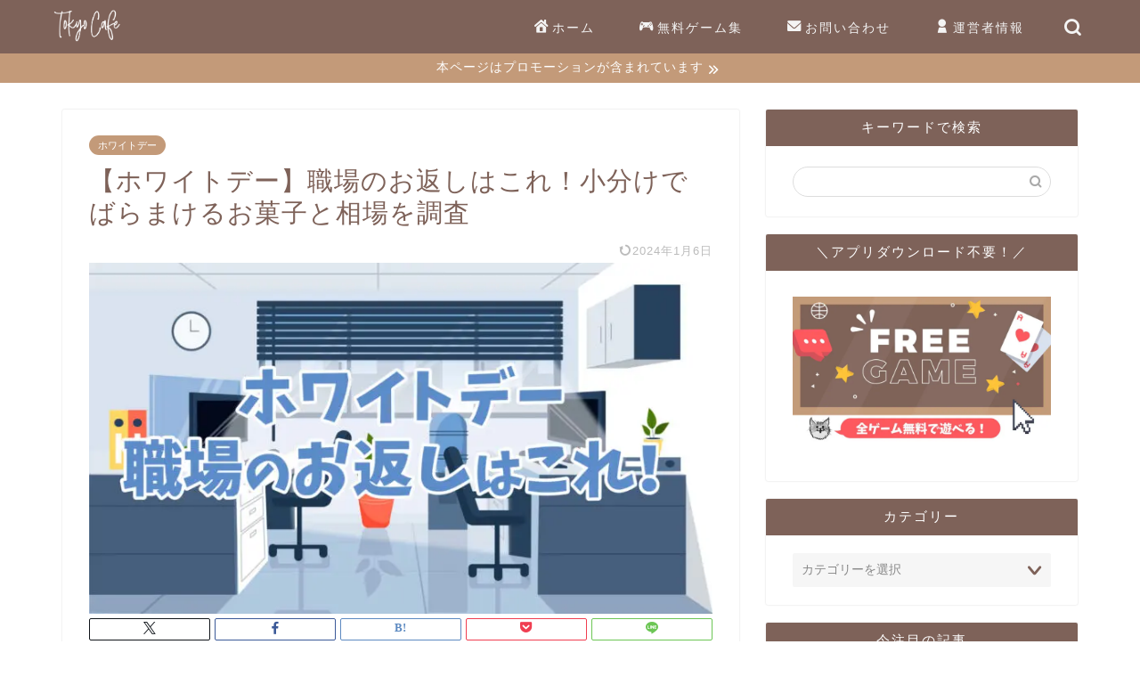

--- FILE ---
content_type: text/html; charset=UTF-8
request_url: https://tokyo-cafeblog.com/whiteday-giri-baramaki/
body_size: 30208
content:
<!DOCTYPE html>
<html lang="ja">
<head prefix="og: http://ogp.me/ns# fb: http://ogp.me/ns/fb# article: http://ogp.me/ns/article#">
<meta charset="utf-8">
<meta http-equiv="X-UA-Compatible" content="IE=edge">
<meta name="viewport" content="width=device-width, initial-scale=1">
<!-- ここからOGP -->
<meta property="og:type" content="blog">
<meta property="og:title" content="【ホワイトデー】職場のお返しはこれ！小分けでばらまけるお菓子と相場を調査｜Tokyo Cafe"> 
<meta property="og:url" content="https://tokyo-cafeblog.com/whiteday-giri-baramaki/"> 
<meta property="og:description" content="ホワイトデーも近づき、本格的にバレンタインのお返しをチェックしている方もいらっしゃるのではないでしょうか？ 中でも同僚や"> 
<meta property="og:image" content="https://tokyo-cafeblog.com/wp-content/uploads/2022/02/whiteday_office.jpg">
<meta property="og:site_name" content="Tokyo Cafe">
<meta property="fb:admins" content="110983530496445">
<meta name="twitter:card" content="summary_large_image">
<meta name="twitter:site" content="@tokyo_cafe11">
<!-- ここまでOGP --> 

<meta name="description" itemprop="description" content="ホワイトデーも近づき、本格的にバレンタインのお返しをチェックしている方もいらっしゃるのではないでしょうか？ 中でも同僚や" >
<link rel="canonical" href="https://tokyo-cafeblog.com/whiteday-giri-baramaki/">
<title>【ホワイトデー】職場のお返しはこれ！小分けでばらまけるお菓子と相場を調査｜Tokyo Cafe</title>
<meta name='robots' content='max-image-preview:large' />
<link rel='dns-prefetch' href='//cdnjs.cloudflare.com' />
<link rel="alternate" type="application/rss+xml" title="Tokyo Cafe &raquo; フィード" href="https://tokyo-cafeblog.com/feed/" />
<link rel="alternate" type="application/rss+xml" title="Tokyo Cafe &raquo; コメントフィード" href="https://tokyo-cafeblog.com/comments/feed/" />
<link rel="alternate" type="application/rss+xml" title="Tokyo Cafe &raquo; 【ホワイトデー】職場のお返しはこれ！小分けでばらまけるお菓子と相場を調査 のコメントのフィード" href="https://tokyo-cafeblog.com/whiteday-giri-baramaki/feed/" />
<script type="text/javascript">
/* <![CDATA[ */
window._wpemojiSettings = {"baseUrl":"https:\/\/s.w.org\/images\/core\/emoji\/15.0.3\/72x72\/","ext":".png","svgUrl":"https:\/\/s.w.org\/images\/core\/emoji\/15.0.3\/svg\/","svgExt":".svg","source":{"concatemoji":"https:\/\/tokyo-cafeblog.com\/wp-includes\/js\/wp-emoji-release.min.js?ver=6.5.7"}};
/*! This file is auto-generated */
!function(i,n){var o,s,e;function c(e){try{var t={supportTests:e,timestamp:(new Date).valueOf()};sessionStorage.setItem(o,JSON.stringify(t))}catch(e){}}function p(e,t,n){e.clearRect(0,0,e.canvas.width,e.canvas.height),e.fillText(t,0,0);var t=new Uint32Array(e.getImageData(0,0,e.canvas.width,e.canvas.height).data),r=(e.clearRect(0,0,e.canvas.width,e.canvas.height),e.fillText(n,0,0),new Uint32Array(e.getImageData(0,0,e.canvas.width,e.canvas.height).data));return t.every(function(e,t){return e===r[t]})}function u(e,t,n){switch(t){case"flag":return n(e,"\ud83c\udff3\ufe0f\u200d\u26a7\ufe0f","\ud83c\udff3\ufe0f\u200b\u26a7\ufe0f")?!1:!n(e,"\ud83c\uddfa\ud83c\uddf3","\ud83c\uddfa\u200b\ud83c\uddf3")&&!n(e,"\ud83c\udff4\udb40\udc67\udb40\udc62\udb40\udc65\udb40\udc6e\udb40\udc67\udb40\udc7f","\ud83c\udff4\u200b\udb40\udc67\u200b\udb40\udc62\u200b\udb40\udc65\u200b\udb40\udc6e\u200b\udb40\udc67\u200b\udb40\udc7f");case"emoji":return!n(e,"\ud83d\udc26\u200d\u2b1b","\ud83d\udc26\u200b\u2b1b")}return!1}function f(e,t,n){var r="undefined"!=typeof WorkerGlobalScope&&self instanceof WorkerGlobalScope?new OffscreenCanvas(300,150):i.createElement("canvas"),a=r.getContext("2d",{willReadFrequently:!0}),o=(a.textBaseline="top",a.font="600 32px Arial",{});return e.forEach(function(e){o[e]=t(a,e,n)}),o}function t(e){var t=i.createElement("script");t.src=e,t.defer=!0,i.head.appendChild(t)}"undefined"!=typeof Promise&&(o="wpEmojiSettingsSupports",s=["flag","emoji"],n.supports={everything:!0,everythingExceptFlag:!0},e=new Promise(function(e){i.addEventListener("DOMContentLoaded",e,{once:!0})}),new Promise(function(t){var n=function(){try{var e=JSON.parse(sessionStorage.getItem(o));if("object"==typeof e&&"number"==typeof e.timestamp&&(new Date).valueOf()<e.timestamp+604800&&"object"==typeof e.supportTests)return e.supportTests}catch(e){}return null}();if(!n){if("undefined"!=typeof Worker&&"undefined"!=typeof OffscreenCanvas&&"undefined"!=typeof URL&&URL.createObjectURL&&"undefined"!=typeof Blob)try{var e="postMessage("+f.toString()+"("+[JSON.stringify(s),u.toString(),p.toString()].join(",")+"));",r=new Blob([e],{type:"text/javascript"}),a=new Worker(URL.createObjectURL(r),{name:"wpTestEmojiSupports"});return void(a.onmessage=function(e){c(n=e.data),a.terminate(),t(n)})}catch(e){}c(n=f(s,u,p))}t(n)}).then(function(e){for(var t in e)n.supports[t]=e[t],n.supports.everything=n.supports.everything&&n.supports[t],"flag"!==t&&(n.supports.everythingExceptFlag=n.supports.everythingExceptFlag&&n.supports[t]);n.supports.everythingExceptFlag=n.supports.everythingExceptFlag&&!n.supports.flag,n.DOMReady=!1,n.readyCallback=function(){n.DOMReady=!0}}).then(function(){return e}).then(function(){var e;n.supports.everything||(n.readyCallback(),(e=n.source||{}).concatemoji?t(e.concatemoji):e.wpemoji&&e.twemoji&&(t(e.twemoji),t(e.wpemoji)))}))}((window,document),window._wpemojiSettings);
/* ]]> */
</script>
<style id='wp-emoji-styles-inline-css' type='text/css'>

	img.wp-smiley, img.emoji {
		display: inline !important;
		border: none !important;
		box-shadow: none !important;
		height: 1em !important;
		width: 1em !important;
		margin: 0 0.07em !important;
		vertical-align: -0.1em !important;
		background: none !important;
		padding: 0 !important;
	}
</style>
<link rel='stylesheet' id='wp-block-library-css' href='https://tokyo-cafeblog.com/wp-includes/css/dist/block-library/style.min.css?ver=6.5.7' type='text/css' media='all' />
<style id='rinkerg-gutenberg-rinker-style-inline-css' type='text/css'>
.wp-block-create-block-block{background-color:#21759b;color:#fff;padding:2px}

</style>
<style id='classic-theme-styles-inline-css' type='text/css'>
/*! This file is auto-generated */
.wp-block-button__link{color:#fff;background-color:#32373c;border-radius:9999px;box-shadow:none;text-decoration:none;padding:calc(.667em + 2px) calc(1.333em + 2px);font-size:1.125em}.wp-block-file__button{background:#32373c;color:#fff;text-decoration:none}
</style>
<style id='global-styles-inline-css' type='text/css'>
body{--wp--preset--color--black: #000000;--wp--preset--color--cyan-bluish-gray: #abb8c3;--wp--preset--color--white: #ffffff;--wp--preset--color--pale-pink: #f78da7;--wp--preset--color--vivid-red: #cf2e2e;--wp--preset--color--luminous-vivid-orange: #ff6900;--wp--preset--color--luminous-vivid-amber: #fcb900;--wp--preset--color--light-green-cyan: #7bdcb5;--wp--preset--color--vivid-green-cyan: #00d084;--wp--preset--color--pale-cyan-blue: #8ed1fc;--wp--preset--color--vivid-cyan-blue: #0693e3;--wp--preset--color--vivid-purple: #9b51e0;--wp--preset--gradient--vivid-cyan-blue-to-vivid-purple: linear-gradient(135deg,rgba(6,147,227,1) 0%,rgb(155,81,224) 100%);--wp--preset--gradient--light-green-cyan-to-vivid-green-cyan: linear-gradient(135deg,rgb(122,220,180) 0%,rgb(0,208,130) 100%);--wp--preset--gradient--luminous-vivid-amber-to-luminous-vivid-orange: linear-gradient(135deg,rgba(252,185,0,1) 0%,rgba(255,105,0,1) 100%);--wp--preset--gradient--luminous-vivid-orange-to-vivid-red: linear-gradient(135deg,rgba(255,105,0,1) 0%,rgb(207,46,46) 100%);--wp--preset--gradient--very-light-gray-to-cyan-bluish-gray: linear-gradient(135deg,rgb(238,238,238) 0%,rgb(169,184,195) 100%);--wp--preset--gradient--cool-to-warm-spectrum: linear-gradient(135deg,rgb(74,234,220) 0%,rgb(151,120,209) 20%,rgb(207,42,186) 40%,rgb(238,44,130) 60%,rgb(251,105,98) 80%,rgb(254,248,76) 100%);--wp--preset--gradient--blush-light-purple: linear-gradient(135deg,rgb(255,206,236) 0%,rgb(152,150,240) 100%);--wp--preset--gradient--blush-bordeaux: linear-gradient(135deg,rgb(254,205,165) 0%,rgb(254,45,45) 50%,rgb(107,0,62) 100%);--wp--preset--gradient--luminous-dusk: linear-gradient(135deg,rgb(255,203,112) 0%,rgb(199,81,192) 50%,rgb(65,88,208) 100%);--wp--preset--gradient--pale-ocean: linear-gradient(135deg,rgb(255,245,203) 0%,rgb(182,227,212) 50%,rgb(51,167,181) 100%);--wp--preset--gradient--electric-grass: linear-gradient(135deg,rgb(202,248,128) 0%,rgb(113,206,126) 100%);--wp--preset--gradient--midnight: linear-gradient(135deg,rgb(2,3,129) 0%,rgb(40,116,252) 100%);--wp--preset--font-size--small: 13px;--wp--preset--font-size--medium: 20px;--wp--preset--font-size--large: 36px;--wp--preset--font-size--x-large: 42px;--wp--preset--spacing--20: 0.44rem;--wp--preset--spacing--30: 0.67rem;--wp--preset--spacing--40: 1rem;--wp--preset--spacing--50: 1.5rem;--wp--preset--spacing--60: 2.25rem;--wp--preset--spacing--70: 3.38rem;--wp--preset--spacing--80: 5.06rem;--wp--preset--shadow--natural: 6px 6px 9px rgba(0, 0, 0, 0.2);--wp--preset--shadow--deep: 12px 12px 50px rgba(0, 0, 0, 0.4);--wp--preset--shadow--sharp: 6px 6px 0px rgba(0, 0, 0, 0.2);--wp--preset--shadow--outlined: 6px 6px 0px -3px rgba(255, 255, 255, 1), 6px 6px rgba(0, 0, 0, 1);--wp--preset--shadow--crisp: 6px 6px 0px rgba(0, 0, 0, 1);}:where(.is-layout-flex){gap: 0.5em;}:where(.is-layout-grid){gap: 0.5em;}body .is-layout-flex{display: flex;}body .is-layout-flex{flex-wrap: wrap;align-items: center;}body .is-layout-flex > *{margin: 0;}body .is-layout-grid{display: grid;}body .is-layout-grid > *{margin: 0;}:where(.wp-block-columns.is-layout-flex){gap: 2em;}:where(.wp-block-columns.is-layout-grid){gap: 2em;}:where(.wp-block-post-template.is-layout-flex){gap: 1.25em;}:where(.wp-block-post-template.is-layout-grid){gap: 1.25em;}.has-black-color{color: var(--wp--preset--color--black) !important;}.has-cyan-bluish-gray-color{color: var(--wp--preset--color--cyan-bluish-gray) !important;}.has-white-color{color: var(--wp--preset--color--white) !important;}.has-pale-pink-color{color: var(--wp--preset--color--pale-pink) !important;}.has-vivid-red-color{color: var(--wp--preset--color--vivid-red) !important;}.has-luminous-vivid-orange-color{color: var(--wp--preset--color--luminous-vivid-orange) !important;}.has-luminous-vivid-amber-color{color: var(--wp--preset--color--luminous-vivid-amber) !important;}.has-light-green-cyan-color{color: var(--wp--preset--color--light-green-cyan) !important;}.has-vivid-green-cyan-color{color: var(--wp--preset--color--vivid-green-cyan) !important;}.has-pale-cyan-blue-color{color: var(--wp--preset--color--pale-cyan-blue) !important;}.has-vivid-cyan-blue-color{color: var(--wp--preset--color--vivid-cyan-blue) !important;}.has-vivid-purple-color{color: var(--wp--preset--color--vivid-purple) !important;}.has-black-background-color{background-color: var(--wp--preset--color--black) !important;}.has-cyan-bluish-gray-background-color{background-color: var(--wp--preset--color--cyan-bluish-gray) !important;}.has-white-background-color{background-color: var(--wp--preset--color--white) !important;}.has-pale-pink-background-color{background-color: var(--wp--preset--color--pale-pink) !important;}.has-vivid-red-background-color{background-color: var(--wp--preset--color--vivid-red) !important;}.has-luminous-vivid-orange-background-color{background-color: var(--wp--preset--color--luminous-vivid-orange) !important;}.has-luminous-vivid-amber-background-color{background-color: var(--wp--preset--color--luminous-vivid-amber) !important;}.has-light-green-cyan-background-color{background-color: var(--wp--preset--color--light-green-cyan) !important;}.has-vivid-green-cyan-background-color{background-color: var(--wp--preset--color--vivid-green-cyan) !important;}.has-pale-cyan-blue-background-color{background-color: var(--wp--preset--color--pale-cyan-blue) !important;}.has-vivid-cyan-blue-background-color{background-color: var(--wp--preset--color--vivid-cyan-blue) !important;}.has-vivid-purple-background-color{background-color: var(--wp--preset--color--vivid-purple) !important;}.has-black-border-color{border-color: var(--wp--preset--color--black) !important;}.has-cyan-bluish-gray-border-color{border-color: var(--wp--preset--color--cyan-bluish-gray) !important;}.has-white-border-color{border-color: var(--wp--preset--color--white) !important;}.has-pale-pink-border-color{border-color: var(--wp--preset--color--pale-pink) !important;}.has-vivid-red-border-color{border-color: var(--wp--preset--color--vivid-red) !important;}.has-luminous-vivid-orange-border-color{border-color: var(--wp--preset--color--luminous-vivid-orange) !important;}.has-luminous-vivid-amber-border-color{border-color: var(--wp--preset--color--luminous-vivid-amber) !important;}.has-light-green-cyan-border-color{border-color: var(--wp--preset--color--light-green-cyan) !important;}.has-vivid-green-cyan-border-color{border-color: var(--wp--preset--color--vivid-green-cyan) !important;}.has-pale-cyan-blue-border-color{border-color: var(--wp--preset--color--pale-cyan-blue) !important;}.has-vivid-cyan-blue-border-color{border-color: var(--wp--preset--color--vivid-cyan-blue) !important;}.has-vivid-purple-border-color{border-color: var(--wp--preset--color--vivid-purple) !important;}.has-vivid-cyan-blue-to-vivid-purple-gradient-background{background: var(--wp--preset--gradient--vivid-cyan-blue-to-vivid-purple) !important;}.has-light-green-cyan-to-vivid-green-cyan-gradient-background{background: var(--wp--preset--gradient--light-green-cyan-to-vivid-green-cyan) !important;}.has-luminous-vivid-amber-to-luminous-vivid-orange-gradient-background{background: var(--wp--preset--gradient--luminous-vivid-amber-to-luminous-vivid-orange) !important;}.has-luminous-vivid-orange-to-vivid-red-gradient-background{background: var(--wp--preset--gradient--luminous-vivid-orange-to-vivid-red) !important;}.has-very-light-gray-to-cyan-bluish-gray-gradient-background{background: var(--wp--preset--gradient--very-light-gray-to-cyan-bluish-gray) !important;}.has-cool-to-warm-spectrum-gradient-background{background: var(--wp--preset--gradient--cool-to-warm-spectrum) !important;}.has-blush-light-purple-gradient-background{background: var(--wp--preset--gradient--blush-light-purple) !important;}.has-blush-bordeaux-gradient-background{background: var(--wp--preset--gradient--blush-bordeaux) !important;}.has-luminous-dusk-gradient-background{background: var(--wp--preset--gradient--luminous-dusk) !important;}.has-pale-ocean-gradient-background{background: var(--wp--preset--gradient--pale-ocean) !important;}.has-electric-grass-gradient-background{background: var(--wp--preset--gradient--electric-grass) !important;}.has-midnight-gradient-background{background: var(--wp--preset--gradient--midnight) !important;}.has-small-font-size{font-size: var(--wp--preset--font-size--small) !important;}.has-medium-font-size{font-size: var(--wp--preset--font-size--medium) !important;}.has-large-font-size{font-size: var(--wp--preset--font-size--large) !important;}.has-x-large-font-size{font-size: var(--wp--preset--font-size--x-large) !important;}
.wp-block-navigation a:where(:not(.wp-element-button)){color: inherit;}
:where(.wp-block-post-template.is-layout-flex){gap: 1.25em;}:where(.wp-block-post-template.is-layout-grid){gap: 1.25em;}
:where(.wp-block-columns.is-layout-flex){gap: 2em;}:where(.wp-block-columns.is-layout-grid){gap: 2em;}
.wp-block-pullquote{font-size: 1.5em;line-height: 1.6;}
</style>
<link rel='stylesheet' id='contact-form-7-css' href='https://tokyo-cafeblog.com/wp-content/plugins/contact-form-7/includes/css/styles.css?ver=5.9.8' type='text/css' media='all' />
<link rel='stylesheet' id='parent-style-css' href='https://tokyo-cafeblog.com/wp-content/themes/jin/style.css?ver=6.5.7' type='text/css' media='all' />
<link rel='stylesheet' id='theme-style-css' href='https://tokyo-cafeblog.com/wp-content/themes/jin-child/style.css?ver=6.5.7' type='text/css' media='all' />
<link rel='stylesheet' id='swiper-style-css' href='https://cdnjs.cloudflare.com/ajax/libs/Swiper/4.0.7/css/swiper.min.css?ver=6.5.7' type='text/css' media='all' />
<script type="text/javascript" src="https://tokyo-cafeblog.com/wp-includes/js/jquery/jquery.min.js?ver=3.7.1" id="jquery-core-js"></script>
<script type="text/javascript" src="https://tokyo-cafeblog.com/wp-includes/js/jquery/jquery-migrate.min.js?ver=3.4.1" id="jquery-migrate-js"></script>
<script type="text/javascript" src="https://tokyo-cafeblog.com/wp-content/plugins/yyi-rinker/js/event-tracking.js?v=1.11.1" id="yyi_rinker_event_tracking_script-js"></script>
<link rel="https://api.w.org/" href="https://tokyo-cafeblog.com/wp-json/" /><link rel="alternate" type="application/json" href="https://tokyo-cafeblog.com/wp-json/wp/v2/posts/39312" /><link rel='shortlink' href='https://tokyo-cafeblog.com/?p=39312' />
<link rel="alternate" type="application/json+oembed" href="https://tokyo-cafeblog.com/wp-json/oembed/1.0/embed?url=https%3A%2F%2Ftokyo-cafeblog.com%2Fwhiteday-giri-baramaki%2F" />
<link rel="alternate" type="text/xml+oembed" href="https://tokyo-cafeblog.com/wp-json/oembed/1.0/embed?url=https%3A%2F%2Ftokyo-cafeblog.com%2Fwhiteday-giri-baramaki%2F&#038;format=xml" />
<script type="text/javascript" language="javascript">
    var vc_pid = "890882162";
</script><script type="text/javascript" src="//aml.valuecommerce.com/vcdal.js" async></script><style>
.yyi-rinker-img-s .yyi-rinker-image {
	width: 56px;
	min-width: 56px;
	margin:auto;
}
.yyi-rinker-img-m .yyi-rinker-image {
	width: 175px;
	min-width: 175px;
	margin:auto;
}
.yyi-rinker-img-l .yyi-rinker-image {
	width: 200px;
	min-width: 200px;
	margin:auto;
}
.yyi-rinker-img-s .yyi-rinker-image img.yyi-rinker-main-img {
	width: auto;
	max-height: 56px;
}
.yyi-rinker-img-m .yyi-rinker-image img.yyi-rinker-main-img {
	width: auto;
	max-height: 170px;
}
.yyi-rinker-img-l .yyi-rinker-image img.yyi-rinker-main-img {
	width: auto;
	max-height: 200px;
}

div.yyi-rinker-contents div.yyi-rinker-box ul.yyi-rinker-links li {
    list-style: none;
}
div.yyi-rinker-contents ul.yyi-rinker-links {
	border: none;
}
div.yyi-rinker-contents ul.yyi-rinker-links li a {
	text-decoration: none;
}
div.yyi-rinker-contents {
    margin: 2em 0;
}
div.yyi-rinker-contents div.yyi-rinker-box {
    display: flex;
    padding: 26px 26px 0;
    border: 3px solid #f5f5f5;
    box-sizing: border-box;
}
@media (min-width: 768px) {
    div.yyi-rinker-contents div.yyi-rinker-box {
        padding: 26px 26px 0;
    }
}
@media (max-width: 767px) {
    div.yyi-rinker-contents div.yyi-rinker-box {
        flex-direction: column;
        padding: 26px 14px 0;
    }
}
div.yyi-rinker-box div.yyi-rinker-image {
    display: flex;
    flex: none;
}
div.yyi-rinker-box div.yyi-rinker-image a {
    display: inline-block;
    height: fit-content;
    margin-bottom: 26px;
}
div.yyi-rinker-image img.yyi-rinker-main-img {
    display: block;
    max-width: 100%;
    height: auto;
}
div.yyi-rinker-img-s img.yyi-rinker-main-img {
    width: 56px;
}
div.yyi-rinker-img-m img.yyi-rinker-main-img {
    width: 120px;
}
div.yyi-rinker-img-l img.yyi-rinker-main-img {
    width: 200px;
}
div.yyi-rinker-box div.yyi-rinker-info {
    display: flex;
    width: 100%;
    flex-direction: column;
}
@media (min-width: 768px) {
    div.yyi-rinker-box div.yyi-rinker-info {
        padding-left: 26px;
    }
}
@media (max-width: 767px) {
    div.yyi-rinker-box div.yyi-rinker-info {
        text-align: center;
    }
}
div.yyi-rinker-info div.yyi-rinker-title a {
    color: #333;
    font-weight: 600;
    font-size: 18px;
    text-decoration: none;
}
div.yyi-rinker-info div.yyi-rinker-detail {
    display: flex;
    flex-direction: column;
    padding: 8px 0 12px;
}
div.yyi-rinker-detail div:not(:last-child) {
    padding-bottom: 8px;
}
div.yyi-rinker-detail div.credit-box {
    font-size: 12px;
}
div.yyi-rinker-detail div.credit-box a {
    text-decoration: underline;
}
div.yyi-rinker-detail div.brand,
div.yyi-rinker-detail div.price-box {
    font-size: 14px;
}
@media (max-width: 767px) {
    div.price-box span.price {
        display: block;
    }
}
div.yyi-rinker-info div.free-text {
    order: 2;
    padding-top: 8px;
    font-size: 16px;
}
div.yyi-rinker-info ul.yyi-rinker-links {
    display: flex;
    flex-wrap: wrap;
    margin: 0 0 14px;
    padding: 0;
    list-style-type: none;
}
div.yyi-rinker-info ul.yyi-rinker-links li {
    display: inherit;
    flex-direction: column;
    align-self: flex-end;
    text-align: center;
}
@media (min-width: 768px) {
    div.yyi-rinker-info ul.yyi-rinker-links li:not(:last-child){
        margin-right: 8px;
    }
    div.yyi-rinker-info ul.yyi-rinker-links li {
        margin-bottom: 12px;
    }
}
@media (max-width: 767px) {
    div.yyi-rinker-info ul.yyi-rinker-links li {
        width: 100%;
        margin-bottom: 10px;
    }
}
ul.yyi-rinker-links li.amazonkindlelink a {
    background-color: #37475a;
}
ul.yyi-rinker-links li.amazonlink a {
    background-color: #f9bf51;
}
ul.yyi-rinker-links li.rakutenlink a {
    background-color: #d53a3a;
}
ul.yyi-rinker-links li.yahoolink a {
    background-color: #76c2f3;
}
ul.yyi-rinker-links li.mercarilink a {
    background-color: #ff0211;
}
ul.yyi-rinker-links li.freelink1 a {
    background-color: #5db49f;
}
ul.yyi-rinker-links li.freelink2 a {
    background-color: #7e77c1;
}
ul.yyi-rinker-links li.freelink3 a {
    background-color: #3974be;
}
ul.yyi-rinker-links li.freelink4 a {
    background-color: #333;
}
ul.yyi-rinker-links a.yyi-rinker-link {
    display: flex;
    position: relative;
    width: 100%;
    min-height: 38px;
    overflow-x: hidden;
    flex-wrap: wrap-reverse;
    justify-content: center;
    align-items: center;
    border-radius: 2px;
    box-shadow: 0 1px 6px 0 rgba(0,0,0,0.12);
    color: #fff;
    font-weight: 600;
    font-size: 14px;
    white-space: nowrap;
    transition: 0.3s ease-out;
    box-sizing: border-box;
}
ul.yyi-rinker-links a.yyi-rinker-link:after {
    position: absolute;
    right: 12px;
    width: 6px;
    height: 6px;
    border-top: 2px solid;
    border-right: 2px solid;
    content: "";
    transform: rotate(45deg);
    box-sizing: border-box;
}
ul.yyi-rinker-links a.yyi-rinker-link:hover {
    box-shadow: 0 4px 6px 2px rgba(0,0,0,0.12);
    transform: translateY(-2px);
}
@media (min-width: 768px) {
    ul.yyi-rinker-links a.yyi-rinker-link {
        padding: 6px 24px;
    }
}
@media (max-width: 767px) {
    ul.yyi-rinker-links a.yyi-rinker-link {
        padding: 10px 24px;
    }
}</style><style>
.yyi-rinker-images {
    display: flex;
    justify-content: center;
    align-items: center;
    position: relative;

}
div.yyi-rinker-image img.yyi-rinker-main-img.hidden {
    display: none;
}

.yyi-rinker-images-arrow {
    cursor: pointer;
    position: absolute;
    top: 50%;
    display: block;
    margin-top: -11px;
    opacity: 0.6;
    width: 22px;
}

.yyi-rinker-images-arrow-left{
    left: -10px;
}
.yyi-rinker-images-arrow-right{
    right: -10px;
}

.yyi-rinker-images-arrow-left.hidden {
    display: none;
}

.yyi-rinker-images-arrow-right.hidden {
    display: none;
}
div.yyi-rinker-contents.yyi-rinker-design-tate  div.yyi-rinker-box{
    flex-direction: column;
}

div.yyi-rinker-contents.yyi-rinker-design-slim div.yyi-rinker-box .yyi-rinker-links {
    flex-direction: column;
}

div.yyi-rinker-contents.yyi-rinker-design-slim div.yyi-rinker-info {
    width: 100%;
}

div.yyi-rinker-contents.yyi-rinker-design-slim .yyi-rinker-title {
    text-align: center;
}

div.yyi-rinker-contents.yyi-rinker-design-slim .yyi-rinker-links {
    text-align: center;
}
div.yyi-rinker-contents.yyi-rinker-design-slim .yyi-rinker-image {
    margin: auto;
}

div.yyi-rinker-contents.yyi-rinker-design-slim div.yyi-rinker-info ul.yyi-rinker-links li {
	align-self: stretch;
}
div.yyi-rinker-contents.yyi-rinker-design-slim div.yyi-rinker-box div.yyi-rinker-info {
	padding: 0;
}
div.yyi-rinker-contents.yyi-rinker-design-slim div.yyi-rinker-box {
	flex-direction: column;
	padding: 14px 5px 0;
}

.yyi-rinker-design-slim div.yyi-rinker-box div.yyi-rinker-info {
	text-align: center;
}

.yyi-rinker-design-slim div.price-box span.price {
	display: block;
}

div.yyi-rinker-contents.yyi-rinker-design-slim div.yyi-rinker-info div.yyi-rinker-title a{
	font-size:16px;
}

div.yyi-rinker-contents.yyi-rinker-design-slim ul.yyi-rinker-links li.amazonkindlelink:before,  div.yyi-rinker-contents.yyi-rinker-design-slim ul.yyi-rinker-links li.amazonlink:before,  div.yyi-rinker-contents.yyi-rinker-design-slim ul.yyi-rinker-links li.rakutenlink:before, div.yyi-rinker-contents.yyi-rinker-design-slim ul.yyi-rinker-links li.yahoolink:before, div.yyi-rinker-contents.yyi-rinker-design-slim ul.yyi-rinker-links li.mercarilink:before {
	font-size:12px;
}

div.yyi-rinker-contents.yyi-rinker-design-slim ul.yyi-rinker-links li a {
	font-size: 13px;
}
.entry-content ul.yyi-rinker-links li {
	padding: 0;
}

div.yyi-rinker-contents .yyi-rinker-attention.attention_desing_right_ribbon {
    width: 89px;
    height: 91px;
    position: absolute;
    top: -1px;
    right: -1px;
    left: auto;
    overflow: hidden;
}

div.yyi-rinker-contents .yyi-rinker-attention.attention_desing_right_ribbon span {
    display: inline-block;
    width: 146px;
    position: absolute;
    padding: 4px 0;
    left: -13px;
    top: 12px;
    text-align: center;
    font-size: 12px;
    line-height: 24px;
    -webkit-transform: rotate(45deg);
    transform: rotate(45deg);
    box-shadow: 0 1px 3px rgba(0, 0, 0, 0.2);
}

div.yyi-rinker-contents .yyi-rinker-attention.attention_desing_right_ribbon {
    background: none;
}
.yyi-rinker-attention.attention_desing_right_ribbon .yyi-rinker-attention-after,
.yyi-rinker-attention.attention_desing_right_ribbon .yyi-rinker-attention-before{
display:none;
}
div.yyi-rinker-use-right_ribbon div.yyi-rinker-title {
    margin-right: 2rem;
}

ul.yyi-rinker-links li.mercarilink a {
    background-color: #ff0211;
}
.yyi-rinker-design-slim div.yyi-rinker-info ul.yyi-rinker-links li {
	width: 100%;
	margin-bottom: 10px;
}
 .yyi-rinker-design-slim ul.yyi-rinker-links a.yyi-rinker-link {
	padding: 10px 24px;
}

/** ver1.9.2 以降追加 **/
.yyi-rinker-contents .yyi-rinker-info {
    padding-left: 10px;
}
.yyi-rinker-img-s .yyi-rinker-image .yyi-rinker-images img{
    max-height: 75px;
}
.yyi-rinker-img-m .yyi-rinker-image .yyi-rinker-images img{
    max-height: 175px;
}
.yyi-rinker-img-l .yyi-rinker-image .yyi-rinker-images img{
    max-height: 200px;
}
div.yyi-rinker-contents div.yyi-rinker-image {
    flex-direction: column;
    align-items: center;
}
div.yyi-rinker-contents ul.yyi-rinker-thumbnails {
    display: flex;
    flex-direction: row;
    flex-wrap : wrap;
    list-style: none;
    border:none;
    padding: 0;
    margin: 5px 0;
}
div.yyi-rinker-contents ul.yyi-rinker-thumbnails li{
    cursor: pointer;
    height: 32px;
    text-align: center;
    vertical-align: middle;
    width: 32px;
    border:none;
    padding: 0;
    margin: 0;
    box-sizing: content-box;
}
div.yyi-rinker-contents ul.yyi-rinker-thumbnails li img {
    vertical-align: middle;
}

div.yyi-rinker-contents ul.yyi-rinker-thumbnails li {
    border: 1px solid #fff;
}
div.yyi-rinker-contents ul.yyi-rinker-thumbnails li.thumb-active {
    border: 1px solid #eee;
}

/* ここから　mini */
div.yyi-rinker-contents.yyi-rinker-design-mini {
    border: none;
    box-shadow: none;
    background-color: transparent;
}

/* ボタン非表示 */
.yyi-rinker-design-mini div.yyi-rinker-info ul.yyi-rinker-links,
.yyi-rinker-design-mini div.yyi-rinker-info .brand,
.yyi-rinker-design-mini div.yyi-rinker-info .price-box {
    display: none;
}

div.yyi-rinker-contents.yyi-rinker-design-mini .credit-box{
    text-align: right;
}

div.yyi-rinker-contents.yyi-rinker-design-mini div.yyi-rinker-info {
    width:100%;
}
.yyi-rinker-design-mini div.yyi-rinker-info div.yyi-rinker-title {
    line-height: 1.2;
    min-height: 2.4em;
    margin-bottom: 0;
}
.yyi-rinker-design-mini div.yyi-rinker-info div.yyi-rinker-title a {
    font-size: 12px;
    text-decoration: none;
    text-decoration: underline;
}
div.yyi-rinker-contents.yyi-rinker-design-mini {
    position: relative;
    max-width: 100%;
    border: none;
    border-radius: 12px;
    box-shadow: 0 1px 6px rgb(0 0 0 / 12%);
    background-color: #fff;
}

div.yyi-rinker-contents.yyi-rinker-design-mini div.yyi-rinker-box {
    border: none;
}

.yyi-rinker-design-mini div.yyi-rinker-image {
    width: 60px;
    min-width: 60px;

}
div.yyi-rinker-design-mini div.yyi-rinker-image img.yyi-rinker-main-img{
    max-height: 3.6em;
}
.yyi-rinker-design-mini div.yyi-rinker-detail div.credit-box {
    font-size: 10px;
}
.yyi-rinker-design-mini div.yyi-rinker-detail div.brand,
.yyi-rinker-design-mini div.yyi-rinker-detail div.price-box {
    font-size: 10px;
}
.yyi-rinker-design-mini div.yyi-rinker-info div.yyi-rinker-detail {
    padding: 0;
}
.yyi-rinker-design-mini div.yyi-rinker-detail div:not(:last-child) {
    padding-bottom: 0;
}
.yyi-rinker-design-mini div.yyi-rinker-box div.yyi-rinker-image a {
    margin-bottom: 16px;
}
@media (min-width: 768px){
    div.yyi-rinker-contents.yyi-rinker-design-mini div.yyi-rinker-box {
        padding: 12px;
    }
    .yyi-rinker-design-mini div.yyi-rinker-box div.yyi-rinker-info {
        justify-content: center;
        padding-left: 24px;
    }
}
@media (max-width: 767px){
    div.yyi-rinker-contents.yyi-rinker-design-mini {
        max-width:100%;
    }
    div.yyi-rinker-contents.yyi-rinker-design-mini div.yyi-rinker-box {
        flex-direction: row;
        padding: 12px;
    }
    .yyi-rinker-design-mini div.yyi-rinker-box div.yyi-rinker-info {
        justify-content: center;
        margin-bottom: 16px;
        padding-left: 16px;
        text-align: left;
    }
}
/* 1.9.5以降 */
div.yyi-rinker-contents {
    position: relative;
    overflow: visible;
}
div.yyi-rinker-contents .yyi-rinker-attention {
    display: inline;
    line-height: 30px;
    position: absolute;
    top: -10px;
    left: -9px;
    min-width: 60px;
    padding: 0;
    height: 30px;
    text-align: center;
    font-weight: 600;
    color: #ffffff;
    background: #fea724;
    z-index: 10;
}

div.yyi-rinker-contents .yyi-rinker-attention span{
    padding: 0 15px;
}

.yyi-rinker-attention-before, .yyi-rinker-attention-after {
	display: inline;
    position: absolute;
    content: '';
}

.yyi-rinker-attention-before {
    bottom: -8px;
    left: 0.1px;
    width: 0;
    height: 0;
    border-top: 9px solid;
    border-top-color: inherit;
    border-left: 9px solid transparent;
    z-index: 1;
}

.yyi-rinker-attention-after {
    top: 0;
    right: -14.5px;
    width: 0;
    height: 0;
    border-top: 15px solid transparent;
    border-bottom: 15px solid transparent;
    border-left: 15px solid;
    border-left-color: inherit;
}

div.yyi-rinker-contents .yyi-rinker-attention.attention_desing_circle{
    display: flex;
    position: absolute;
 	top: -20px;
    left: -20px;
    width: 60px;
    height: 60px;
    min-width: auto;
    min-height: auto;
    justify-content: center;
    align-items: center;
    border-radius: 50%;
    color: #fff;
    background: #fea724;
    font-weight: 600;
    font-size: 17px;
}

div.yyi-rinker-contents.yyi-rinker-design-mini .yyi-rinker-attention.attention_desing_circle{
    top: -18px;
    left: -18px;
    width: 36px;
    height: 36px;
    font-size: 12px;
}


div.yyi-rinker-contents .yyi-rinker-attention.attention_desing_circle{
}

div.yyi-rinker-contents .yyi-rinker-attention.attention_desing_circle span {
	padding: 0;
}

div.yyi-rinker-contents .yyi-rinker-attention.attention_desing_circle .yyi-rinker-attention-after,
div.yyi-rinker-contents .yyi-rinker-attention.attention_desing_circle .yyi-rinker-attention-before{
	display: none;
}

</style>	<style type="text/css">
		#wrapper {
			background-color: #fff;
			background-image: url();
					}

		.related-entry-headline-text span:before,
		#comment-title span:before,
		#reply-title span:before {
			background-color: #7e6259;
			border-color: #7e6259 !important;
		}

		#breadcrumb:after,
		#page-top a {
			background-color: #7e6259;
		}

		footer {
			background-color: #7e6259;
		}

		.footer-inner a,
		#copyright,
		#copyright-center {
			border-color: #fff !important;
			color: #fff !important;
		}

		#footer-widget-area {
			border-color: #fff !important;
		}

		.page-top-footer a {
			color: #7e6259 !important;
		}

		#breadcrumb ul li,
		#breadcrumb ul li a {
			color: #7e6259 !important;
		}

		body,
		a,
		a:link,
		a:visited,
		.my-profile,
		.widgettitle,
		.tabBtn-mag label {
			color: #7e6259;
		}

		a:hover {
			color: #dd9933;
		}

		.widget_nav_menu ul>li>a:before,
		.widget_categories ul>li>a:before,
		.widget_pages ul>li>a:before,
		.widget_recent_entries ul>li>a:before,
		.widget_archive ul>li>a:before,
		.widget_archive form:after,
		.widget_categories form:after,
		.widget_nav_menu ul>li>ul.sub-menu>li>a:before,
		.widget_categories ul>li>.children>li>a:before,
		.widget_pages ul>li>.children>li>a:before,
		.widget_nav_menu ul>li>ul.sub-menu>li>ul.sub-menu li>a:before,
		.widget_categories ul>li>.children>li>.children li>a:before,
		.widget_pages ul>li>.children>li>.children li>a:before {
			color: #7e6259;
		}

		.widget_nav_menu ul .sub-menu .sub-menu li a:before {
			background-color: #7e6259 !important;
		}
		.d--labeling-act-border{
			border-color: rgba(126,98,89,0.18);
		}
		.c--labeling-act.d--labeling-act-solid{
			background-color: rgba(126,98,89,0.06);
		}
		.a--labeling-act{
			color: rgba(126,98,89,0.6);
		}
		.a--labeling-small-act span{
			background-color: rgba(126,98,89,0.21);
		}
		.c--labeling-act.d--labeling-act-strong{
			background-color: rgba(126,98,89,0.045);
		}
		.d--labeling-act-strong .a--labeling-act{
			color: rgba(126,98,89,0.75);
		}


		footer .footer-widget,
		footer .footer-widget a,
		footer .footer-widget ul li,
		.footer-widget.widget_nav_menu ul>li>a:before,
		.footer-widget.widget_categories ul>li>a:before,
		.footer-widget.widget_recent_entries ul>li>a:before,
		.footer-widget.widget_pages ul>li>a:before,
		.footer-widget.widget_archive ul>li>a:before,
		footer .widget_tag_cloud .tagcloud a:before {
			color: #fff !important;
			border-color: #fff !important;
		}

		footer .footer-widget .widgettitle {
			color: #fff !important;
			border-color: #c39a79 !important;
		}

		footer .widget_nav_menu ul .children .children li a:before,
		footer .widget_categories ul .children .children li a:before,
		footer .widget_nav_menu ul .sub-menu .sub-menu li a:before {
			background-color: #fff !important;
		}

		#drawernav a:hover,
		.post-list-title,
		#prev-next p,
		#toc_container .toc_list li a {
			color: #7e6259 !important;
		}

		#header-box {
			background-color: #7e6259;
		}

		@media (min-width: 768px) {
			.top-image-meta {
				margin-top: calc( - 30px);
			}
		}

		@media (min-width: 1200px) {
			.top-image-meta {
				margin-top: calc();
			}
		}

		.pickup-contents:before {
			background-color: #7e6259 !important;
		}

		.main-image-text {
			color: #555;
		}

		.main-image-text-sub {
			color: #555;
		}

		@media (min-width: 481px) {
			#site-info {
				padding-top: 10px !important;
				padding-bottom: 10px !important;
			}
		}

		#site-info span a {
			color: #f4f4f4 !important;
		}

		#headmenu .headsns .line a svg {
			fill: #f4f4f4 !important;
		}

		#headmenu .headsns a,
		#headmenu {
			color: #f4f4f4 !important;
			border-color: #f4f4f4 !important;
		}

		.profile-follow .line-sns a svg {
			fill: #7e6259 !important;
		}

		.profile-follow .line-sns a:hover svg {
			fill: #c39a79 !important;
		}

		.profile-follow a {
			color: #7e6259 !important;
			border-color: #7e6259 !important;
		}

		.profile-follow a:hover,
		#headmenu .headsns a:hover {
			color: #c39a79 !important;
			border-color: #c39a79 !important;
		}

		.search-box:hover {
			color: #c39a79 !important;
			border-color: #c39a79 !important;
		}

		#header #headmenu .headsns .line a:hover svg {
			fill: #c39a79 !important;
		}

		.cps-icon-bar,
		#navtoggle:checked+.sp-menu-open .cps-icon-bar {
			background-color: #f4f4f4;
		}

		#nav-container {
			background-color: #fff;
		}

		.menu-box .menu-item svg {
			fill: #f4f4f4;
		}

		#drawernav ul.menu-box>li>a,
		#drawernav2 ul.menu-box>li>a,
		#drawernav3 ul.menu-box>li>a,
		#drawernav4 ul.menu-box>li>a,
		#drawernav5 ul.menu-box>li>a,
		#drawernav ul.menu-box>li.menu-item-has-children:after,
		#drawernav2 ul.menu-box>li.menu-item-has-children:after,
		#drawernav3 ul.menu-box>li.menu-item-has-children:after,
		#drawernav4 ul.menu-box>li.menu-item-has-children:after,
		#drawernav5 ul.menu-box>li.menu-item-has-children:after {
			color: #f4f4f4 !important;
		}

		#drawernav ul.menu-box li a,
		#drawernav2 ul.menu-box li a,
		#drawernav3 ul.menu-box li a,
		#drawernav4 ul.menu-box li a,
		#drawernav5 ul.menu-box li a {
			font-size: 14px !important;
		}

		#drawernav3 ul.menu-box>li {
			color: #7e6259 !important;
		}

		#drawernav4 .menu-box>.menu-item>a:after,
		#drawernav3 .menu-box>.menu-item>a:after,
		#drawernav .menu-box>.menu-item>a:after {
			background-color: #f4f4f4 !important;
		}

		#drawernav2 .menu-box>.menu-item:hover,
		#drawernav5 .menu-box>.menu-item:hover {
			border-top-color: #7e6259 !important;
		}

		.cps-info-bar a {
			background-color: #c39a79 !important;
		}

		@media (min-width: 768px) {
			.post-list-mag .post-list-item:not(:nth-child(2n)) {
				margin-right: 2.6%;
			}
		}

		@media (min-width: 768px) {

			#tab-1:checked~.tabBtn-mag li [for="tab-1"]:after,
			#tab-2:checked~.tabBtn-mag li [for="tab-2"]:after,
			#tab-3:checked~.tabBtn-mag li [for="tab-3"]:after,
			#tab-4:checked~.tabBtn-mag li [for="tab-4"]:after {
				border-top-color: #7e6259 !important;
			}

			.tabBtn-mag label {
				border-bottom-color: #7e6259 !important;
			}
		}

		#tab-1:checked~.tabBtn-mag li [for="tab-1"],
		#tab-2:checked~.tabBtn-mag li [for="tab-2"],
		#tab-3:checked~.tabBtn-mag li [for="tab-3"],
		#tab-4:checked~.tabBtn-mag li [for="tab-4"],
		#prev-next a.next:after,
		#prev-next a.prev:after,
		.more-cat-button a:hover span:before {
			background-color: #7e6259 !important;
		}


		.swiper-slide .post-list-cat,
		.post-list-mag .post-list-cat,
		.post-list-mag3col .post-list-cat,
		.post-list-mag-sp1col .post-list-cat,
		.swiper-pagination-bullet-active,
		.pickup-cat,
		.post-list .post-list-cat,
		#breadcrumb .bcHome a:hover span:before,
		.popular-item:nth-child(1) .pop-num,
		.popular-item:nth-child(2) .pop-num,
		.popular-item:nth-child(3) .pop-num {
			background-color: #c39a79 !important;
		}

		.sidebar-btn a,
		.profile-sns-menu {
			background-color: #c39a79 !important;
		}

		.sp-sns-menu a,
		.pickup-contents-box a:hover .pickup-title {
			border-color: #7e6259 !important;
			color: #7e6259 !important;
		}

		.pickup-image:after {
			display: none;
		}

		.pro-line svg {
			fill: #7e6259 !important;
		}

		.cps-post-cat a,
		.meta-cat,
		.popular-cat {
			background-color: #c39a79 !important;
			border-color: #c39a79 !important;
		}

		.tagicon,
		.tag-box a,
		#toc_container .toc_list>li,
		#toc_container .toc_title {
			color: #7e6259 !important;
		}

		.widget_tag_cloud a::before {
			color: #7e6259 !important;
		}

		.tag-box a,
		#toc_container:before {
			border-color: #7e6259 !important;
		}

		.cps-post-cat a:hover {
			color: #dd9933 !important;
		}

		.pagination li:not([class*="current"]) a:hover,
		.widget_tag_cloud a:hover {
			background-color: #7e6259 !important;
		}

		.pagination li:not([class*="current"]) a:hover {
			opacity: 0.5 !important;
		}

		.pagination li.current a {
			background-color: #7e6259 !important;
			border-color: #7e6259 !important;
		}

		.nextpage a:hover span {
			color: #7e6259 !important;
			border-color: #7e6259 !important;
		}

		.cta-content:before {
			background-color: #7e6259 !important;
		}

		.cta-text,
		.info-title {
			color: #fff !important;
		}

		#footer-widget-area.footer_style1 .widgettitle {
			border-color: #c39a79 !important;
		}

		.sidebar_style1 .widgettitle,
		.sidebar_style5 .widgettitle {
			border-color: #7e6259 !important;
		}

		.sidebar_style2 .widgettitle,
		.sidebar_style4 .widgettitle,
		.sidebar_style6 .widgettitle,
		#home-bottom-widget .widgettitle,
		#home-top-widget .widgettitle,
		#post-bottom-widget .widgettitle,
		#post-top-widget .widgettitle {
			background-color: #7e6259 !important;
		}

		#home-bottom-widget .widget_search .search-box input[type="submit"],
		#home-top-widget .widget_search .search-box input[type="submit"],
		#post-bottom-widget .widget_search .search-box input[type="submit"],
		#post-top-widget .widget_search .search-box input[type="submit"] {
			background-color: #c39a79 !important;
		}

		.tn-logo-size {
			font-size: 30% !important;
		}

		@media (min-width: 481px) {
			.tn-logo-size img {
				width: calc(30%*0.5) !important;
			}
		}

		@media (min-width: 768px) {
			.tn-logo-size img {
				width: calc(30%*2.2) !important;
			}
		}

		@media (min-width: 1200px) {
			.tn-logo-size img {
				width: 30% !important;
			}
		}

		.sp-logo-size {
			font-size: 20% !important;
		}

		.sp-logo-size img {
			width: 20% !important;
		}

		.cps-post-main ul>li:before,
		.cps-post-main ol>li:before {
			background-color: #c39a79 !important;
		}

		.profile-card .profile-title {
			background-color: #7e6259 !important;
		}

		.profile-card {
			border-color: #7e6259 !important;
		}

		.cps-post-main a {
			color: #008db7;
		}

		.cps-post-main .marker {
			background: -webkit-linear-gradient(transparent 60%, #ffeaef 0%);
			background: linear-gradient(transparent 60%, #ffeaef 0%);
		}

		.cps-post-main .marker2 {
			background: -webkit-linear-gradient(transparent 60%, #e2f2ff 0%);
			background: linear-gradient(transparent 60%, #e2f2ff 0%);
		}

		.cps-post-main .jic-sc {
			color: #7e6259;
		}


		.simple-box1 {
			border-color: #e4aeae !important;
		}

		.simple-box2 {
			border-color: #e9c996 !important;
		}

		.simple-box3 {
			border-color: #00704a !important;
		}

		.simple-box4 {
			border-color: #e9c996 !important;
		}

		.simple-box4:before {
			background-color: #e9c996;
		}

		.simple-box5 {
			border-color: #e4aeae !important;
		}

		.simple-box5:before {
			background-color: #e4aeae;
		}

		.simple-box6 {
			background-color: #e9d3af !important;
		}

		.simple-box7 {
			border-color: #abccd6 !important;
		}

		.simple-box7:before {
			background-color: #abccd6 !important;
		}

		.simple-box8 {
			border-color: #83c386 !important;
		}

		.simple-box8:before {
			background-color: #83c386 !important;
		}

		.simple-box9:before {
			background-color: #ffceb7 !important;
		}

		.simple-box9:after {
			border-color: #ffceb7 #ffceb7 #fff #fff !important;
		}

		.kaisetsu-box1:before,
		.kaisetsu-box1-title {
			background-color: #ffb49e !important;
		}

		.kaisetsu-box2 {
			border-color: #e9c996 !important;
		}

		.kaisetsu-box2-title {
			background-color: #e9c996 !important;
		}

		.kaisetsu-box4 {
			border-color: #83c386 !important;
		}

		.kaisetsu-box4-title {
			background-color: #83c386 !important;
		}

		.kaisetsu-box5:before {
			background-color: #e9c996 !important;
		}

		.kaisetsu-box5-title {
			background-color: #e9c996 !important;
		}

		.concept-box1 {
			border-color: #83c386 !important;
		}

		.concept-box1:after {
			background-color: #83c386 !important;
		}

		.concept-box1:before {
			content: "ポイント" !important;
			color: #83c386 !important;
		}

		.concept-box2 {
			border-color: #e9c996 !important;
		}

		.concept-box2:after {
			background-color: #e9c996 !important;
		}

		.concept-box2:before {
			content: "注意点" !important;
			color: #e9c996 !important;
		}

		.concept-box3 {
			border-color: #abccd6 !important;
		}

		.concept-box3:after {
			background-color: #abccd6 !important;
		}

		.concept-box3:before {
			content: "良い例" !important;
			color: #abccd6 !important;
		}

		.concept-box4 {
			border-color: #e4aeae !important;
		}

		.concept-box4:after {
			background-color: #e4aeae !important;
		}

		.concept-box4:before {
			content: "悪い例" !important;
			color: #e4aeae !important;
		}

		.concept-box5 {
			border-color: #9e9e9e !important;
		}

		.concept-box5:after {
			background-color: #9e9e9e !important;
		}

		.concept-box5:before {
			content: "参考" !important;
			color: #9e9e9e !important;
		}

		.concept-box6 {
			border-color: #abccd6 !important;
		}

		.concept-box6:after {
			background-color: #abccd6 !important;
		}

		.concept-box6:before {
			content: "メモ" !important;
			color: #abccd6 !important;
		}

		.innerlink-box1,
		.blog-card {
			border-color: #83c386 !important;
		}

		.innerlink-box1-title {
			background-color: #83c386 !important;
			border-color: #83c386 !important;
		}

		.innerlink-box1:before,
		.blog-card-hl-box {
			background-color: #83c386 !important;
		}

		.jin-ac-box01-title::after {
			color: #7e6259;
		}

		.color-button01 a,
		.color-button01 a:hover,
		.color-button01:before {
			background-color: #83c386 !important;
		}

		.top-image-btn-color a,
		.top-image-btn-color a:hover,
		.top-image-btn-color:before {
			background-color: #ffcd44 !important;
		}

		.color-button02 a,
		.color-button02 a:hover,
		.color-button02:before {
			background-color: #e9c996 !important;
		}

		.color-button01-big a,
		.color-button01-big a:hover,
		.color-button01-big:before {
			background-color: #dd9933 !important;
		}

		.color-button01-big a,
		.color-button01-big:before {
			border-radius: 50px !important;
		}

		.color-button01-big a {
			padding-top: 20px !important;
			padding-bottom: 20px !important;
		}

		.color-button02-big a,
		.color-button02-big a:hover,
		.color-button02-big:before {
			background-color: #83d159 !important;
		}

		.color-button02-big a,
		.color-button02-big:before {
			border-radius: 50px !important;
		}

		.color-button02-big a {
			padding-top: 20px !important;
			padding-bottom: 20px !important;
		}

		.color-button01-big {
			width: 75% !important;
		}

		.color-button02-big {
			width: 75% !important;
		}

		.top-image-btn-color:before,
		.color-button01:before,
		.color-button02:before,
		.color-button01-big:before,
		.color-button02-big:before {
			bottom: -1px;
			left: -1px;
			width: 100%;
			height: 100%;
			border-radius: 6px;
			box-shadow: 0px 1px 5px 0px rgba(0, 0, 0, 0.25);
			-webkit-transition: all .4s;
			transition: all .4s;
		}

		.top-image-btn-color a:hover,
		.color-button01 a:hover,
		.color-button02 a:hover,
		.color-button01-big a:hover,
		.color-button02-big a:hover {
			-webkit-transform: translateY(2px);
			transform: translateY(2px);
			-webkit-filter: brightness(0.95);
			filter: brightness(0.95);
		}

		.top-image-btn-color:hover:before,
		.color-button01:hover:before,
		.color-button02:hover:before,
		.color-button01-big:hover:before,
		.color-button02-big:hover:before {
			-webkit-transform: translateY(2px);
			transform: translateY(2px);
			box-shadow: none !important;
		}

		.h2-style01 h2,
		.h2-style02 h2:before,
		.h2-style03 h2,
		.h2-style04 h2:before,
		.h2-style05 h2,
		.h2-style07 h2:before,
		.h2-style07 h2:after,
		.h3-style03 h3:before,
		.h3-style02 h3:before,
		.h3-style05 h3:before,
		.h3-style07 h3:before,
		.h2-style08 h2:after,
		.h2-style10 h2:before,
		.h2-style10 h2:after,
		.h3-style02 h3:after,
		.h4-style02 h4:before {
			background-color: #7e6259 !important;
		}

		.h3-style01 h3,
		.h3-style04 h3,
		.h3-style05 h3,
		.h3-style06 h3,
		.h4-style01 h4,
		.h2-style02 h2,
		.h2-style08 h2,
		.h2-style08 h2:before,
		.h2-style09 h2,
		.h4-style03 h4 {
			border-color: #7e6259 !important;
		}

		.h2-style05 h2:before {
			border-top-color: #7e6259 !important;
		}

		.h2-style06 h2:before,
		.sidebar_style3 .widgettitle:after {
			background-image: linear-gradient(-45deg,
					transparent 25%,
					#7e6259 25%,
					#7e6259 50%,
					transparent 50%,
					transparent 75%,
					#7e6259 75%,
					#7e6259);
		}

		.jin-h2-icons.h2-style02 h2 .jic:before,
		.jin-h2-icons.h2-style04 h2 .jic:before,
		.jin-h2-icons.h2-style06 h2 .jic:before,
		.jin-h2-icons.h2-style07 h2 .jic:before,
		.jin-h2-icons.h2-style08 h2 .jic:before,
		.jin-h2-icons.h2-style09 h2 .jic:before,
		.jin-h2-icons.h2-style10 h2 .jic:before,
		.jin-h3-icons.h3-style01 h3 .jic:before,
		.jin-h3-icons.h3-style02 h3 .jic:before,
		.jin-h3-icons.h3-style03 h3 .jic:before,
		.jin-h3-icons.h3-style04 h3 .jic:before,
		.jin-h3-icons.h3-style05 h3 .jic:before,
		.jin-h3-icons.h3-style06 h3 .jic:before,
		.jin-h3-icons.h3-style07 h3 .jic:before,
		.jin-h4-icons.h4-style01 h4 .jic:before,
		.jin-h4-icons.h4-style02 h4 .jic:before,
		.jin-h4-icons.h4-style03 h4 .jic:before,
		.jin-h4-icons.h4-style04 h4 .jic:before {
			color: #7e6259;
		}

		@media all and (-ms-high-contrast:none) {

			*::-ms-backdrop,
			.color-button01:before,
			.color-button02:before,
			.color-button01-big:before,
			.color-button02-big:before {
				background-color: #595857 !important;
			}
		}

		.jin-lp-h2 h2,
		.jin-lp-h2 h2 {
			background-color: transparent !important;
			border-color: transparent !important;
			color: #7e6259 !important;
		}

		.jincolumn-h3style2 {
			border-color: #7e6259 !important;
		}

		.jinlph2-style1 h2:first-letter {
			color: #7e6259 !important;
		}

		.jinlph2-style2 h2,
		.jinlph2-style3 h2 {
			border-color: #7e6259 !important;
		}

		.jin-photo-title .jin-fusen1-down,
		.jin-photo-title .jin-fusen1-even,
		.jin-photo-title .jin-fusen1-up {
			border-left-color: #7e6259;
		}

		.jin-photo-title .jin-fusen2,
		.jin-photo-title .jin-fusen3 {
			background-color: #7e6259;
		}

		.jin-photo-title .jin-fusen2:before,
		.jin-photo-title .jin-fusen3:before {
			border-top-color: #7e6259;
		}

		.has-huge-font-size {
			font-size: 42px !important;
		}

		.has-large-font-size {
			font-size: 36px !important;
		}

		.has-medium-font-size {
			font-size: 20px !important;
		}

		.has-normal-font-size {
			font-size: 16px !important;
		}

		.has-small-font-size {
			font-size: 13px !important;
		}
	</style>
<noscript><style>.lazyload[data-src]{display:none !important;}</style></noscript><style>.lazyload{background-image:none !important;}.lazyload:before{background-image:none !important;}</style><link rel="icon" href="https://tokyo-cafeblog.com/wp-content/uploads/2021/04/cropped-latteart_icon-32x32.png" sizes="32x32" />
<link rel="icon" href="https://tokyo-cafeblog.com/wp-content/uploads/2021/04/cropped-latteart_icon-192x192.png" sizes="192x192" />
<link rel="apple-touch-icon" href="https://tokyo-cafeblog.com/wp-content/uploads/2021/04/cropped-latteart_icon-180x180.png" />
<meta name="msapplication-TileImage" content="https://tokyo-cafeblog.com/wp-content/uploads/2021/04/cropped-latteart_icon-270x270.png" />
		<style type="text/css" id="wp-custom-css">
			/*アプリーチ*/
.appreach{
  text-align: left;
  padding: 25px;
  margin:20px;
  border-radius:2px;
  overflow: hidden;
  box-shadow:0px 2px 5px 1px #e5e5e5;
}
.appreach:after {
  content: "";
  display: block;
  clear: both;
}
.appreach img,
.appreach p {
  margin: 0;
  padding:0;
}
.appreach a:after {
  display: none;
}
.appreach__icon {
  float: left;
  border-radius: 10%;
  overflow: hidden;
  margin: 0 3% 0 0 !important;
  width: 25% !important;
  height: auto !important;
  max-width: 120px !important;
}
.appreach__detail {
  display: inline-block;
  font-size: 20px;
  line-height: 1.5;
  width: 72%;
  max-width: 72%;
}
.appreach__detail:after {
  content: "";
  display: block;
  clear: both;
}
p.appreach__name {
  font-size: 16px;
  color:#555;
  padding-bottom:10px;
  font-weight:bold;
  line-height: 1.5em !important;
  max-height: 3em;
  overflow: hidden;
}
.appreach__info {
  font-size: 12px !important;
  color:#888;
}
.appreach__info a{
  color:#aaa;
}
.appreach__developper, .appreach__price {
  margin-right: 0.5em;
}
.appreach__posted a {
  margin-left: 0.5em;
}
.appreach__links {
  float: left;
  height: 40px;
  margin-top: 15px;
  white-space: nowrap;
}
.appreach__aslink img {
  margin-right: 10px;
  height: 40px;
  width: 135px;
}
.appreach__gplink img {
  height: 40px;
  width: 134.5px;
}
@media only screen and (max-width: 786px){
.appreach{
  margin:20px 0;}
.appreach__info {
  font-size: 11px !important;}
p.appreach__name {
  font-size: 15px;}
}

/*ステップフローのCSS*/
ul.stepflow {
	border: none;
	margin: 1em 0.5em;
	padding: 0;
	list-style: none;
}
ul.stepflow > li:before, ol.stepflow > li:before {
	background-color:#cccccc!important;
}
.stepflow li {
    position: relative;
    padding: 0 0 1.5em 1.8em;
}
.stepflow>li:before {
	content: "";
	width: 3px;
	background: #cccccc;
	display: block;
	position: absolute;
	top: 28px;
	bottom: 0;
	left: 5px;
}
.stepflow-white {
	content: '';
	display: inline-block;
	position: absolute;
	top: 5px;
	left: 0;
	width: 14px;
	height: 14px;
	border-radius: 50%;
	border: solid 3px #232F3E;
}
.stepflow-black {
	content: '';
	display: inline-block;
	position: absolute;
	top: 5px;
	left: 0;
	width: 14px;
	height: 14px;
	border-radius: 50%;
	border: solid 3px #232F3E;
	background-color: #232F3E;
}
.stepflow_label {
	padding: 3px 0px 8px 0px;
	margin-bottom:8px;
	color: #999999;
	font-size: .8em;
	font-weight: bold;
}
.stepflow_title {
	font-size: 1.2em;
	font-weight: bold;
	line-height: 1.5;
	margin-bottom:15px;
}
.stepflow_content {
	font-size: .9em;
	line-height: 1.5;
	margin-top: .5em;
	padding: 0 0 1.5em;
	border-bottom: dashed 1px #cccccc;
}

/*表横スクロール設定*/
table{
width:100%;
}
.scroll{
overflow: auto;
white-space: nowrap;
}
.scroll::-webkit-scrollbar{
height: 5px;
}
.scroll::-webkit-scrollbar-track{
background: #F1F1F1;
}
.scroll::-webkit-scrollbar-thumb {
background: #BCBCBC;
}

/*スクロールボックス*/
.scrollbox {
  width: 90%;
  height: 600px;
     padding: 2rem;
  border: 1px solid #7e6259;
     border-radius: 0.3em;
     margin: 30px auto;
  overflow-y: scroll;
     background: #F7EEE8;
}

div::-webkit-scrollbar {
  width: 10px;
}
div::-webkit-scrollbar-track {
  background: #c39a79;
  border-radius: 10px;
}
div::-webkit-scrollbar-thumb {
  background: #7e6259;
  border-radius: 10px;
}

/*--------------------------------------
Rinkerのデザイン変更
--------------------------------------*/
/*-----全体-----*/
div.yyi-rinker-contents {
	border: none;/*枠線を消す*/
	border-radius: 5px;/*枠線の丸み*/
	background-color: #f5f5f5/*背景色*/
}
/*-----タイトル文字を少し小さく-----*/
div.yyi-rinker-info div.yyi-rinker-title a {
	font-size: 1em!important;
}
/*-----タイトル文字を左寄せ-----*/
.yyi-rinker-info {
	text-align: left!important; 
}
/*-----スマホ表示でタイトル幅を広く-----*/	
@media screen and (max-width: 500px){
div.yyi-rinker-contents div.yyi-rinker-box div.yyi-rinker-info {
	width: 100%!important;
}}
/*-----メーカー名の余白削除-----*/
div.yyi-rinker-detail div:not(:last-child) {
	padding-bottom: 1px!important;
}
/*-----内部の余白調整-----*/
div.yyi-rinker-contents div.yyi-rinker-box {
	padding: 15px 15px 0!important;
}
@media (min-width: 768px){
div.yyi-rinker-box div.yyi-rinker-info {
    padding-left: 0px;
}
div.yyi-rinker-contents div.yyi-rinker-box {
	padding: 15px 5px 0 15px!important;
}}
/*-----画像位置調整-----*/
.yyi-rinker-img-m .yyi-rinker-main-img{
	width:auto!important;
}
@media (min-width: 768px){
.yyi-rinker-img-m .yyi-rinker-main-img{
	width:auto!important;
	max-width:200px!important;
}}
div.yyi-rinker-contents div.yyi-rinker-image{
	align-items: center!important;
}
/*-----ボタンのデザイン-----*/
@media (min-width: 768px){
div.yyi-rinker-contents ul.yyi-rinker-links li{
    width: 47%;/*幅（2列になるように）*/
}}
ul.yyi-rinker-links a.yyi-rinker-link{
	box-shadow: none!important;/*ボタンの影を消す*/ 
}
@media (min-width: 768px){/*スマホのボタン縦幅*/
ul.yyi-rinker-links a.yyi-rinker-link {
	min-height: 44px!important;
}}
/*-----ボタン間の余白調整-----*/
@media (min-width: 768px){
div.yyi-rinker-info ul.yyi-rinker-links li:not(:last-child) {
    margin-right: 12px!important;
}}
/*-----ボタンの色-----*/
.amazonlink a {/*Amazon*/
	color: #3A4D66!important;/*文字色*/
	background: #FFC266!important;/*背景色*/
}
.rakutenlink a {/*-----楽天-----*/
	background: #ff7c74!important;/*背景色*/
}
.yahoolink a {/*-----Yahoo!-----*/
	background: #95cad7!important;/*背景色*/
}
/*-----キャンペーン-----*/
.yyi-rinker-link:before {
	border-radius: 10px;/*角丸にする*/
}
.rakutenlink:before, .rakutenlink .yyi-rinker-link:before {
	color: #FF4D4A!important;/*キャンペーンの楽天の文字色*/
}
@media (min-width: 768px){/*PCのキャンペーン表示を左寄せ*/
ul.yyi-rinker-links li.amazonkindlelink:before, ul.yyi-rinker-links li.amazonlink:before, ul.yyi-rinker-links li.rakutenlink:before, ul.yyi-rinker-links li.yahoolink:before {
    text-align: left;
}}

		</style>
			
<!--カエレバCSS-->
<!--アプリーチCSS-->

<!-- Google tag (gtag.js) -->
<script async src="https://www.googletagmanager.com/gtag/js?id=G-HYLNTPXTXD"></script>
<script>
  window.dataLayer = window.dataLayer || [];
  function gtag(){dataLayer.push(arguments);}
  gtag('js', new Date());

  gtag('config', 'G-HYLNTPXTXD');
</script>

<script type="text/javascript" language="javascript">
    var vc_pid = "890882162";
</script><script type="text/javascript" src="//aml.valuecommerce.com/vcdal.js" async></script>
</head>
<body class="post-template-default single single-post postid-39312 single-format-standard" id="nofont-style">
<div id="wrapper">

		
	<div id="scroll-content" class="animate-off">
	
		<!--ヘッダー-->

					<div id="header-box" class="tn_on header-box animate-off">
	<div id="header" class="header-type1 header animate-off">
				
		<div id="site-info" class="ef">
							<span class="tn-logo-size"><a href='https://tokyo-cafeblog.com/' title='Tokyo Cafe' rel='home'><img src="[data-uri]" alt='TokyoCafe' data-src="https://tokyo-cafeblog.com/wp-content/uploads/2022/05/tokyocafe_logo.png" decoding="async" class="lazyload" data-eio-rwidth="407" data-eio-rheight="200"><noscript><img src='https://tokyo-cafeblog.com/wp-content/uploads/2022/05/tokyocafe_logo.png' alt='TokyoCafe' data-eio="l"></noscript></a></span>
					</div>

				<!--グローバルナビゲーション layout3-->
		<div id="drawernav3" class="ef">
			<nav class="fixed-content ef"><ul class="menu-box"><li class="menu-item menu-item-type-custom menu-item-object-custom menu-item-home menu-item-61067"><a href="https://tokyo-cafeblog.com/"><span><i class="jic jin-ifont-home" aria-hidden="true"></i></span>ホーム</a></li>
<li class="menu-item menu-item-type-custom menu-item-object-custom menu-item-49244"><a href="https://tokyo-cafeblog.com/games/?menu"><span><i class="jic jin-ifont-game" aria-hidden="true"></i></span>無料ゲーム集</a></li>
<li class="menu-item menu-item-type-post_type menu-item-object-page menu-item-11998"><a href="https://tokyo-cafeblog.com/contact/"><span><i class="jic jin-ifont-mail" aria-hidden="true"></i></span>お問い合わせ</a></li>
<li class="menu-item menu-item-type-post_type menu-item-object-page menu-item-71"><a href="https://tokyo-cafeblog.com/profile/"><span><i class="jic jin-ifont-account" aria-hidden="true"></i></span>運営者情報</a></li>
</ul></nav>		</div>
		<!--グローバルナビゲーション layout3-->
		
	
				<div id="headmenu">
			<span class="headsns tn_sns_off">
									<span class="twitter"><a href="https://twitter.com/tokyo_cafe11"><i class="jic-type jin-ifont-twitter" aria-hidden="true"></i></a></span>
													<span class="facebook">
					<a href="https://www.facebook.com/pg/tokyocafeblog"><i class="jic-type jin-ifont-facebook" aria-hidden="true"></i></a>
					</span>
													<span class="instagram">
					<a href="https://www.instagram.com/tokyo_.cafe/"><i class="jic-type jin-ifont-instagram" aria-hidden="true"></i></a>
					</span>
									
									

			</span>
			<span class="headsearch tn_search_on">
				<form class="search-box" role="search" method="get" id="searchform" action="https://tokyo-cafeblog.com/">
	<input type="search" placeholder="" class="text search-text" value="" name="s" id="s">
	<input type="submit" id="searchsubmit" value="&#xe931;">
</form>
			</span>
		</div>
			</div>
	
		
</div>
	
		<div class="cps-info-bar animate-off">
		<a href=""><span>本ページはプロモーションが含まれています</span></a>
	</div>
			
		<!--ヘッダー-->

		<div class="clearfix"></div>

			
														
		
	<div id="contents">

		<!--メインコンテンツ-->
			<main id="main-contents" class="main-contents article_style1 animate-off" itemprop="mainContentOfPage">
				
								
				<section class="cps-post-box hentry">
																	<article class="cps-post">
							<header class="cps-post-header">
																<span class="cps-post-cat category-whiteday" itemprop="keywords"><a href="https://tokyo-cafeblog.com/category/event/whiteday/" style="background-color:!important;">ホワイトデー</a></span>
																								<h1 class="cps-post-title entry-title" itemprop="headline">【ホワイトデー】職場のお返しはこれ！小分けでばらまけるお菓子と相場を調査</h1>
								<div class="cps-post-meta vcard">
									<span class="writer fn" itemprop="author" itemscope itemtype="https://schema.org/Person"><span itemprop="name">yuki</span></span>
									<span class="cps-post-date-box">
														<span class="cps-post-date"><time class="entry-date date published updated" datetime="2024-01-06T11:30:56+09:00"><i class="jic jin-ifont-reload" aria-hidden="true"></i>&nbsp;2024年1月6日</time></span>
										</span>
								</div>
								
							</header>
																																													<div class="cps-post-thumb jin-thumb-original" itemscope itemtype="https://schema.org/ImageObject">
												<img src="https://tokyo-cafeblog.com/wp-content/uploads/2022/02/whiteday_office.jpg" class="attachment-large_size size-large_size wp-post-image" alt="ホワイトデー　職場" width ="760" height ="428" decoding="async" fetchpriority="high" />											</div>
																																																										<div class="share-top sns-design-type02">
	<div class="sns-top">
		<ol>
			<!--ツイートボタン-->
							<li class="twitter"><a href="https://twitter.com/share?url=https%3A%2F%2Ftokyo-cafeblog.com%2Fwhiteday-giri-baramaki%2F&text=%E3%80%90%E3%83%9B%E3%83%AF%E3%82%A4%E3%83%88%E3%83%87%E3%83%BC%E3%80%91%E8%81%B7%E5%A0%B4%E3%81%AE%E3%81%8A%E8%BF%94%E3%81%97%E3%81%AF%E3%81%93%E3%82%8C%EF%BC%81%E5%B0%8F%E5%88%86%E3%81%91%E3%81%A7%E3%81%B0%E3%82%89%E3%81%BE%E3%81%91%E3%82%8B%E3%81%8A%E8%8F%93%E5%AD%90%E3%81%A8%E7%9B%B8%E5%A0%B4%E3%82%92%E8%AA%BF%E6%9F%BB - Tokyo Cafe&via=tokyo_cafe11&hashtags=tokyocafeblog&related=tokyo_cafe11"><i class="jic jin-ifont-twitter"></i></a>
				</li>
						<!--Facebookボタン-->
							<li class="facebook">
				<a href="https://www.facebook.com/sharer.php?src=bm&u=https%3A%2F%2Ftokyo-cafeblog.com%2Fwhiteday-giri-baramaki%2F&t=%E3%80%90%E3%83%9B%E3%83%AF%E3%82%A4%E3%83%88%E3%83%87%E3%83%BC%E3%80%91%E8%81%B7%E5%A0%B4%E3%81%AE%E3%81%8A%E8%BF%94%E3%81%97%E3%81%AF%E3%81%93%E3%82%8C%EF%BC%81%E5%B0%8F%E5%88%86%E3%81%91%E3%81%A7%E3%81%B0%E3%82%89%E3%81%BE%E3%81%91%E3%82%8B%E3%81%8A%E8%8F%93%E5%AD%90%E3%81%A8%E7%9B%B8%E5%A0%B4%E3%82%92%E8%AA%BF%E6%9F%BB - Tokyo Cafe" onclick="javascript:window.open(this.href, '', 'menubar=no,toolbar=no,resizable=yes,scrollbars=yes,height=300,width=600');return false;"><i class="jic jin-ifont-facebook-t" aria-hidden="true"></i></a>
				</li>
						<!--はてブボタン-->
							<li class="hatebu">
				<a href="https://b.hatena.ne.jp/add?mode=confirm&url=https%3A%2F%2Ftokyo-cafeblog.com%2Fwhiteday-giri-baramaki%2F" onclick="javascript:window.open(this.href, '', 'menubar=no,toolbar=no,resizable=yes,scrollbars=yes,height=400,width=510');return false;" ><i class="font-hatena"></i></a>
				</li>
						<!--Poketボタン-->
							<li class="pocket">
				<a href="https://getpocket.com/edit?url=https%3A%2F%2Ftokyo-cafeblog.com%2Fwhiteday-giri-baramaki%2F&title=%E3%80%90%E3%83%9B%E3%83%AF%E3%82%A4%E3%83%88%E3%83%87%E3%83%BC%E3%80%91%E8%81%B7%E5%A0%B4%E3%81%AE%E3%81%8A%E8%BF%94%E3%81%97%E3%81%AF%E3%81%93%E3%82%8C%EF%BC%81%E5%B0%8F%E5%88%86%E3%81%91%E3%81%A7%E3%81%B0%E3%82%89%E3%81%BE%E3%81%91%E3%82%8B%E3%81%8A%E8%8F%93%E5%AD%90%E3%81%A8%E7%9B%B8%E5%A0%B4%E3%82%92%E8%AA%BF%E6%9F%BB - Tokyo Cafe"><i class="jic jin-ifont-pocket" aria-hidden="true"></i></a>
				</li>
							<li class="line">
				<a href="https://line.me/R/msg/text/?https%3A%2F%2Ftokyo-cafeblog.com%2Fwhiteday-giri-baramaki%2F"><i class="jic jin-ifont-line" aria-hidden="true"></i></a>
				</li>
		</ol>
	</div>
</div>
<div class="clearfix"></div>
															
							
							<div class="cps-post-main-box">
								<div class="cps-post-main    h2-style05 h3-style07 h4-style03 entry-content  " itemprop="articleBody">

									<div class="clearfix"></div>

									<p>ホワイトデーも近づき、本格的にバレンタインのお返しをチェックしている方もいらっしゃるのではないでしょうか？</p>
<p>中でも同僚や職場の方々へのお返しは、美味しさに加え、量も必要になるので選ぶのが大変ですよね&#x1f605;</p>
<p>&nbsp;</p>
<p>そこで今回は、<span class="marker2"><strong>そんな職場でのお返し選びに悩まないようにおすすめのチョコやスイーツ</strong></span>をご紹介していきます！</p>
<p>毎年どんな物を買おうか悩んでしまう方はぜひ参考にしてみてください&#x1f60a;</p>
<a href="https://tokyo-cafeblog.com/white-day-recommended-chocolate/" class="blog-card"><div class="blog-card-hl-box"><i class="jic jin-ifont-post"></i><span class="blog-card-hl"></span></div><div class="blog-card-box"><div class="blog-card-thumbnail"><img decoding="async" src="[data-uri]" class="blog-card-thumb-image wp-post-image lazyload" alt="ホワイトデー" width ="162" height ="91" data-src="https://tokyo-cafeblog.com/wp-content/uploads/2021/02/whiteday-320x180.jpg" data-eio-rwidth="320" data-eio-rheight="180" /><noscript><img decoding="async" src="https://tokyo-cafeblog.com/wp-content/uploads/2021/02/whiteday-320x180.jpg" class="blog-card-thumb-image wp-post-image" alt="ホワイトデー" width ="162" height ="91" data-eio="l" /></noscript></div><div class="blog-card-content"><span class="blog-card-title">【ホワイトデー2024】彼女•本命におすすめ高級チョコブランド20選！</span><span class="blog-card-excerpt">ホワイトデーの季節が近づいてくると、大切な奥様や彼女さん、気になるお相手にお返しする本命チョコを探している方も多いはず！
ただ、本当に...</span></div></div></a>
<div id="toc_container" class="no_bullets"><p class="toc_title">もくじ</p><ul class="toc_list"><li><a href="#i"><span class="toc_number toc_depth_1">1</span> ホワイトデー｜職場のお返しの相場</a></li><li><a href="#i-2"><span class="toc_number toc_depth_1">2</span> ホワイトデー｜職場のお返しの選び方</a><ul><li><a href="#i-3"><span class="toc_number toc_depth_2">2.1</span> 美味しくて量がある</a></li><li><a href="#i-4"><span class="toc_number toc_depth_2">2.2</span> 個包装になっているもの</a></li><li><a href="#i-5"><span class="toc_number toc_depth_2">2.3</span> 生物はなるべく避ける</a></li><li><a href="#i-6"><span class="toc_number toc_depth_2">2.4</span> 仲の良い同僚ならお菓子以外のプチギフトもおすすめ！</a></li></ul></li><li><a href="#i-7"><span class="toc_number toc_depth_1">3</span> ホワイトデー｜職場のお返しの渡し方</a><ul><li><a href="#i-8"><span class="toc_number toc_depth_2">3.1</span> 渡す時間に気をつける</a></li><li><a href="#i-9"><span class="toc_number toc_depth_2">3.2</span> スペースが確保されていたら置いておく！</a></li><li><a href="#i-10"><span class="toc_number toc_depth_2">3.3</span> メッセージカードを添えると気持ちが伝わる</a></li></ul></li><li><a href="#i-11"><span class="toc_number toc_depth_1">4</span> ホワイトデー｜職場のお返しのおすすめはコレ！</a><ul><li><a href="#i-12"><span class="toc_number toc_depth_2">4.1</span> 職場のばらまきにおすすめなお返し</a><ul><li><a href="#i-13"><span class="toc_number toc_depth_3">4.1.1</span> リンツ『リンドール』</a></li><li><a href="#i-14"><span class="toc_number toc_depth_3">4.1.2</span> ゴディバ『クッキーアソート』</a></li><li><a href="#i-15"><span class="toc_number toc_depth_3">4.1.3</span> ガレー『ナノバー』</a></li><li><a href="#i-16"><span class="toc_number toc_depth_3">4.1.4</span> シーキューブ『焼きティラミス』</a></li><li><a href="#i-17"><span class="toc_number toc_depth_3">4.1.5</span> ヨックモック『シガール』</a></li></ul></li><li><a href="#i-18"><span class="toc_number toc_depth_2">4.2</span> ワンランク上の職場のお返し！高級感溢れるオシャレなスイーツ</a><ul><li><a href="#i-19"><span class="toc_number toc_depth_3">4.2.1</span> ラ・メゾン・デュ・ショコラ『フィナンシェ』</a></li><li><a href="#i-20"><span class="toc_number toc_depth_3">4.2.2</span> ピエール・エルメ『フールモワルゥ』</a></li><li><a href="#i-21"><span class="toc_number toc_depth_3">4.2.3</span> デリーモ『ショコラマドレーヌ』</a></li></ul></li></ul></li><li><a href="#i-22"><span class="toc_number toc_depth_1">5</span> まとめ</a></li></ul></div>
<h2><span id="i">ホワイトデー｜職場のお返しの相場</span></h2>
<img decoding="async" class="aligncenter  wp-image-39313 lazyload" src="[data-uri]" alt="義理" width="564" height="376" data-src="https://tokyo-cafeblog.com/wp-content/uploads/2022/02/christmas-g5792b6830_640-1.jpg" data-eio-rwidth="640" data-eio-rheight="427" /><noscript><img decoding="async" class="aligncenter  wp-image-39313" src="https://tokyo-cafeblog.com/wp-content/uploads/2022/02/christmas-g5792b6830_640-1.jpg" alt="義理" width="564" height="376" data-eio="l" /></noscript>
<div class="simple-box7">
<p style="text-align: center;"><strong>【義理の相場】</strong></p>
<p><strong>1,000円〜3,000円</strong></p>
</div>
<p>職場でのお返しの相場を調べてみると<span class="marker2"><strong>「1,000円〜3,000円」が相場</strong></span>となっていました。</p>
<p>あまり安すぎるとありがたみに欠けてしまい、高額だと気を遣わせてしまう可能性があります。</p>
<p>また、同僚など個人だけに渡すのか、大勢に渡すのかでも金額の相場は変わってくるため、<strong>バレンタインにいただいたものよりも安くならないようにお返ししておくと安心！</strong>&#x1f604;</p>
<p>中には、バレンタインでいただいたチョコやスイーツの倍くらいのお返しをする方もいるそうです！</p>
<p>&nbsp;</p>
<h2><span id="i-2">ホワイトデー｜職場のお返しの選び方</span></h2>
<img decoding="async" class="aligncenter  wp-image-39316 lazyload" src="[data-uri]" alt="義理" width="546" height="364" data-src="https://tokyo-cafeblog.com/wp-content/uploads/2022/02/gifts-g11d86fd06_640-1.jpg" data-eio-rwidth="640" data-eio-rheight="427" /><noscript><img decoding="async" class="aligncenter  wp-image-39316" src="https://tokyo-cafeblog.com/wp-content/uploads/2022/02/gifts-g11d86fd06_640-1.jpg" alt="義理" width="546" height="364" data-eio="l" /></noscript>
<p>お返しの相場がわかった後は、どのような義理チョコやスイーツをお返しすれば良いのか気になりますよね！</p>
<p>ここからは、職場でのお返しを選ぶポイントをまとめてみました！</p>
<p>&nbsp;</p>
<h3><span id="i-3">美味しくて量がある</span></h3>
<img decoding="async" class="aligncenter  wp-image-39318 lazyload" src="[data-uri]" alt="義理" width="570" height="310" data-src="https://tokyo-cafeblog.com/wp-content/uploads/2022/02/cookie-g315836686_640-1.jpg" data-eio-rwidth="640" data-eio-rheight="348" /><noscript><img decoding="async" class="aligncenter  wp-image-39318" src="https://tokyo-cafeblog.com/wp-content/uploads/2022/02/cookie-g315836686_640-1.jpg" alt="義理" width="570" height="310" data-eio="l" /></noscript>
<p>職場でお渡しするお返しは、そこまで特別感のある物でなくても大丈夫です！</p>
<p>しかし、せっかく食べてもらうものですから美味しいもので、人数分行き渡るようにしっかりと量のある物を選んでおきましょう！</p>
<p><span class="marker2"><strong>好き嫌いが分かれにくい「焼き菓子」はホワイトデーのお返しの王道です！</strong></span></p>
<p>&nbsp;</p>
<h3><span id="i-4">個包装になっているもの</span></h3>
<img decoding="async" class="aligncenter  wp-image-39317 lazyload" src="[data-uri]" alt="ラ・メゾン・デュ・ショコラ フィナンシェ" width="555" height="417" data-src="https://tokyo-cafeblog.com/wp-content/uploads/2022/02/S__14172168.jpg" data-eio-rwidth="760" data-eio-rheight="570" /><noscript><img decoding="async" class="aligncenter  wp-image-39317" src="https://tokyo-cafeblog.com/wp-content/uploads/2022/02/S__14172168.jpg" alt="ラ・メゾン・デュ・ショコラ フィナンシェ" width="555" height="417" data-eio="l" /></noscript>
<p>チョコレートやスイーツなど、たくさん入っている場合でも<span class="marker2"><strong>一つ一つ個包装になっていると渡す時に便利</strong></span>です。</p>
<p>近年コロナの影響もあり、むき出しになっているお菓子をシェアすることに抵抗を感じる方もいらっしゃるので、袋に入っていると安心してもらえるでしょう。</p>
<p>さらに、<span class="marker2"><strong>個包装になっていると色々な種類のお菓子をまとめてラッピングもできる</strong></span>ので、ちょっとした特別感も演出しやすいです。</p>
<p>実際にお手頃価格のチョコを数種類まとめて渡している同僚がいましたよ&#x1f60c;</p>
<p>華やかなラッピングだったので、喜ばれていました！</p>
<p>&nbsp;</p>
<h3><span id="i-5">生物はなるべく避ける</span></h3>
<img decoding="async" class="aligncenter  wp-image-39319 lazyload" src="[data-uri]" alt="ケーキ" width="546" height="364" data-src="https://tokyo-cafeblog.com/wp-content/uploads/2022/02/cake-ge26e4c383_640-1.jpg" data-eio-rwidth="640" data-eio-rheight="427" /><noscript><img decoding="async" class="aligncenter  wp-image-39319" src="https://tokyo-cafeblog.com/wp-content/uploads/2022/02/cake-ge26e4c383_640-1.jpg" alt="ケーキ" width="546" height="364" data-eio="l" /></noscript>
<p>シフトで勤務している職場の方々だと数日会えない方も出てくるため、<span class="marker2"><strong>賞味期限の短い「生物」を持っていく場合は注意が必要</strong></span>です。</p>
<p>また、職場に冷蔵庫などが完備されていない場合だと、保管が難しく、タイミングによっては食べれない方も出てしまい、残念な思いをさせてしまう可能性もあります。</p>
<p>そのため、なるべく日持ちのするスイーツを持参するようにしましょう&#x1f601;</p>
<p>&nbsp;</p>
<h3><span id="i-6">仲の良い同僚ならお菓子以外のプチギフトもおすすめ！</span></h3>
<img decoding="async" class="aligncenter  wp-image-38315 lazyload" src="[data-uri]" alt="義理チョコ" width="550" height="367" data-src="https://tokyo-cafeblog.com/wp-content/uploads/2022/01/caley-dimmock-_HCpwe1-Prc-unsplash-1.jpg" data-eio-rwidth="640" data-eio-rheight="427" /><noscript><img decoding="async" class="aligncenter  wp-image-38315" src="https://tokyo-cafeblog.com/wp-content/uploads/2022/01/caley-dimmock-_HCpwe1-Prc-unsplash-1.jpg" alt="義理チョコ" width="550" height="367" data-eio="l" /></noscript>
<p>もし、友人や同僚など個人だけに渡せる方は、<span class="marker2"><strong>チョコやスイーツ以外のプチギフトもおすすめ</strong></span>です。</p>
<p>「ハンドクリーム」や「バスオイル」、「紅茶」など、渡せるアイテムの幅も広がります！</p>
<p>大勢にばらまく義理のお返しとは違い、ちょっぴり特別感のあるプチギフトを贈ってみてくださいね&#x263a;&#xfe0f;</p>
<a href="https://tokyo-cafeblog.com/whiteday-return-mono/" class="blog-card"><div class="blog-card-hl-box"><i class="jic jin-ifont-post"></i><span class="blog-card-hl"></span></div><div class="blog-card-box"><div class="blog-card-thumbnail"><img decoding="async" src="[data-uri]" class="blog-card-thumb-image wp-post-image lazyload" alt="present-samune" width ="162" height ="91" data-src="https://tokyo-cafeblog.com/wp-content/uploads/2020/02/present-samune-320x180.jpg" data-eio-rwidth="320" data-eio-rheight="180" /><noscript><img decoding="async" src="https://tokyo-cafeblog.com/wp-content/uploads/2020/02/present-samune-320x180.jpg" class="blog-card-thumb-image wp-post-image" alt="present-samune" width ="162" height ="91" data-eio="l" /></noscript></div><div class="blog-card-content"><span class="blog-card-title">【ホワイトデー2024】食べ物以外•お菓子以外のお返し9選【男性必見】</span><span class="blog-card-excerpt">
今年のホワイトデーも近づいてきましたが、何をお返しするかもう決まりましたか？
ホワイトデーのお返しで、真っ先に思いつくのは「チョコ...</span></div></div></a>
<p>&nbsp;</p>
<h2><span id="i-7">ホワイトデー｜職場のお返しの渡し方</span></h2>
<h3><span id="i-8">渡す時間に気をつける</span></h3>
<img decoding="async" class="aligncenter  wp-image-39384 lazyload" src="[data-uri]" alt="ギフト" width="567" height="378" data-src="https://tokyo-cafeblog.com/wp-content/uploads/2022/02/rob-laughter-Rv_UID0uyMM-unsplash-1.jpg" data-eio-rwidth="640" data-eio-rheight="427" /><noscript><img decoding="async" class="aligncenter  wp-image-39384" src="https://tokyo-cafeblog.com/wp-content/uploads/2022/02/rob-laughter-Rv_UID0uyMM-unsplash-1.jpg" alt="ギフト" width="567" height="378" data-eio="l" /></noscript>
<div class="simple-box7">
<p style="text-align: center;"><strong>【タイミング】</strong></p>
<ul>
<li>出勤時</li>
<li>休憩中</li>
<li>退勤後</li>
</ul>
</div>
<p>ホワイトデーのお返しをする際は、<span class="marker2"><strong>渡すタイミングに気をつけましょう！</strong></span></p>
<p>出勤時はバタバタすることもあるため、お昼休憩や退勤後がおすすめです&#x1f60c;</p>
<p>&nbsp;</p>
<h3><span id="i-9">スペースが確保されていたら置いておく！</span></h3>
<img decoding="async" class="aligncenter  wp-image-39385 lazyload" src="[data-uri]" alt="ギフト" width="570" height="383" data-src="https://tokyo-cafeblog.com/wp-content/uploads/2022/02/sweets-gd1e7b0896_640-1.jpg" data-eio-rwidth="640" data-eio-rheight="430" /><noscript><img decoding="async" class="aligncenter  wp-image-39385" src="https://tokyo-cafeblog.com/wp-content/uploads/2022/02/sweets-gd1e7b0896_640-1.jpg" alt="ギフト" width="570" height="383" data-eio="l" /></noscript>
<p>私が以前勤務していたところでは、<span class="marker2"><strong>お菓子を置くスペースを確保して、そこに皆のお返しを集めていました。</strong></span></p>
<p>同じようにスペースを作れる職場であれば、朝出勤した時にまとめて置いておくと好きなタイミングで食べていただけるのでおすすめです&#x1f609;</p>
<p>&nbsp;</p>
<h3><span id="i-10">メッセージカードを添えると気持ちが伝わる</span></h3>
<img decoding="async" class="aligncenter  wp-image-39386 lazyload" src="[data-uri]" alt="ギフトカード" width="558" height="372" data-src="https://tokyo-cafeblog.com/wp-content/uploads/2022/02/22943323_s-1.jpg" data-eio-rwidth="640" data-eio-rheight="427" /><noscript><img decoding="async" class="aligncenter  wp-image-39386" src="https://tokyo-cafeblog.com/wp-content/uploads/2022/02/22943323_s-1.jpg" alt="ギフトカード" width="558" height="372" data-eio="l" /></noscript>
<p>ホワイトデーのお返しと一緒に<span class="marker2"><strong>ちょっとしたお手紙を添えると、気持ちも伝わりやすくなるのでおすすめ</strong></span>です。</p>
<p>小さめのメッセージカードに日頃の感謝を書いておくだけでも喜ばれますよ&#x1f970;</p>
<p>&nbsp;</p>
<h2><span id="i-11">ホワイトデー｜職場のお返しのおすすめはコレ！</span></h2>
<p>ここからは職場のお返しにぴったりなチョコレートやお菓子をご紹介します。</p>
<p>大勢にばらまけるお菓子やお手頃価格のスイーツまであるので、お返し選びに悩んだ際は参考にしてみてください！</p>
<div class="simple-box7">
<p style="text-align: center;"><strong>ホワイトデー</strong><br />
<strong>＼職場／</strong></p>
<p>〈コスパ重視〉</p>
<ul>
<li><a href="#lindt">リンツ</a></li>
<li><a href="#godiva">ゴディバ</a></li>
<li><a href="#galler">ガレー</a></li>
<li><a href="#ccube">シーキューブ</a></li>
<li><a href="#yokumoku">ヨックモック</a></li>
</ul>
<p>〈高級〉</p>
<ul>
<li><a href="#lameisonduchocolat">ラ・メゾン・デュ・ショコラ</a></li>
<li><a href="#pierreherme">ピエール・エルメ</a></li>
<li><a href="#delimo">デリーモ</a></li>
</ul>
</div>
<div class="balloon-box balloon-right balloon-green balloon-bg-green clearfix">
<div class="balloon-icon "><img decoding="async" src="[data-uri]" alt="ネコさん" width="80" height="80" data-src="https://tokyo-cafeblog.com/wp-content/uploads/2020/04/neko_kt.png" class="lazyload" data-eio-rwidth="200" data-eio-rheight="200"><noscript><img decoding="async" src="https://tokyo-cafeblog.com/wp-content/uploads/2020/04/neko_kt.png" alt="ネコさん" width="80" height="80" data-eio="l"></noscript></div>
<div class="icon-name">ネコさん</div>
<div class="balloon-serif">
<div class="balloon-content"> 個包装になっていて配りやすいものを選んだよ！</div>
</div></div>
</p>
<h3><span id="i-12">職場のばらまきにおすすめなお返し</span></h3>
<h4><span id="i-13"><a id="lindt"></a>リンツ『リンドール』</span></h4>
<img decoding="async" class="aligncenter size-full wp-image-58641 lazyload" src="[data-uri]" alt="リンドール ギフト 5種詰合せセット" width="760" height="570" data-src="https://tokyo-cafeblog.com/wp-content/uploads/2023/10/lindt_gift_2221.jpg" data-eio-rwidth="760" data-eio-rheight="570" /><noscript><img decoding="async" class="aligncenter size-full wp-image-58641" src="https://tokyo-cafeblog.com/wp-content/uploads/2023/10/lindt_gift_2221.jpg" alt="リンドール ギフト 5種詰合せセット" width="760" height="570" data-eio="l" /></noscript>
<table class="cps-table03" style="width: 100%; height: 67px;">
<tbody>
<tr style="height: 19px;">
<th style="height: 19px;">ブランド</th>
<td class="rankinginfo" style="height: 19px;"><strong><a href="https://hb.afl.rakuten.co.jp/hgc/257b7b09.19a4101b.1b4f647c.e1818374/_RTLink15610?pc=http%3A%2F%2Fwww.rakuten.co.jp%2Flindt-chocolate%2F&amp;link_type=hybrid_url&amp;ut=eyJwYWdlIjoic2hvcCIsInR5cGUiOiJoeWJyaWRfdXJsIiwiY29sIjoxLCJjYXQiOjEsImJhbiI6MTQxNTE2NywiYW1wIjpmYWxzZX0%3D">リンツ</a></strong></td>
</tr>
<tr style="height: 19px;">
<th style="height: 19px;">商品名</th>
<td class="rankinginfo" style="height: 19px;"><strong>リンドールテイスティングセット</strong></td>
</tr>
<tr style="height: 19px;">
<th style="height: 19px;">価格</th>
<td class="rankinginfo" style="height: 19px;">2,980円（税込）</td>
</tr>
<tr style="height: 55px;">
<th style="height: 10px;">内容</th>
<td class="rankinginfo" style="height: 10px;">23個</td>
</tr>
</tbody>
</table>
<p><span class="marker2"><strong>まんまるとしたチョコレートで有名な『リンツ』もホワイトデーのお返しにおすすめです。</strong></span></p>
<p>1つ1つ違うフレーバーがセットになったギフトBOXがたくさん用意されているため、飽きずに食べれるのが魅力！</p>
<p><strong>80個</strong>や<strong>100個</strong>入りの大容量タイプもあるので、量が必要な方は要チェックです&#x1f601;</p>
<p>https://tokyo-cafeblog.com/lindt-white-day/</p>
<p>&nbsp;</p>
<p><span style="color:#e9546b; font-size:18px;" class="jic-sc jin-code-icon-home"><i class="jic jin-ifont-home"></i></span><a href="https://hb.afl.rakuten.co.jp/hgc/257b7b09.19a4101b.1b4f647c.e1818374/_RTLink15610?pc=http%3A%2F%2Fwww.rakuten.co.jp%2Flindt-chocolate%2F&amp;link_type=hybrid_url&amp;ut=eyJwYWdlIjoic2hvcCIsInR5cGUiOiJoeWJyaWRfdXJsIiwiY29sIjoxLCJjYXQiOjEsImJhbiI6MTQxNTE2NywiYW1wIjpmYWxzZX0%3D">リンツのその他スイーツはこちら</a></p>
<h4><span id="i-14"><a id="godiva"></a>ゴディバ『クッキーアソート』</span></h4>
<img decoding="async" class="aligncenter size-full wp-image-39211 lazyload" src="[data-uri]" alt="ゴディバ クッキーアソートメント" width="600" height="600" data-src="https://tokyo-cafeblog.com/wp-content/uploads/2021/02/202296_1.jpeg" data-eio-rwidth="600" data-eio-rheight="600" /><noscript><img decoding="async" class="aligncenter size-full wp-image-39211" src="https://tokyo-cafeblog.com/wp-content/uploads/2021/02/202296_1.jpeg" alt="ゴディバ クッキーアソートメント" width="600" height="600" data-eio="l" /></noscript>
<table class="cps-table03" style="width: 100%; height: 112px;">
<tbody>
<tr style="height: 19px;">
<th style="height: 19px;">ブランド</th>
<td class="rankinginfo" style="height: 19px;">ゴディバ</td>
</tr>
<tr style="height: 19px;">
<th style="height: 19px;">商品名</th>
<td class="rankinginfo" style="height: 19px;"><a href="https://amzn.to/34kgcaL"><strong>クッキーアソート</strong></a></td>
</tr>
<tr style="height: 19px;">
<th style="height: 19px;">価格</th>
<td class="rankinginfo" style="height: 19px;">3,240円（税込）</td>
</tr>
<tr style="height: 55px;">
<th style="height: 55px;">内容</th>
<td class="rankinginfo" style="height: 55px;">32枚<br />
ミルクチョコレートクッキー<br />
ダークチョコレートクッキー</td>
</tr>
</tbody>
</table>
<p>ホワイトデーのお返しに人気の『ゴディバ』では、チョコレートの他にも、<span class="marker2"><strong>まろやかなチョコレートとサクサク食感が楽しめるクッキーを組み合わせた、「クッキーアソート」</strong></span>があります！</p>
<p>コスパ良く、高級感溢れるスイーツを探している方はぜひチェックしてみてください&#x1f60c;</p>
<a href="https://tokyo-cafeblog.com/godiva-white-day/" class="blog-card"><div class="blog-card-hl-box"><i class="jic jin-ifont-post"></i><span class="blog-card-hl"></span></div><div class="blog-card-box"><div class="blog-card-thumbnail"><img decoding="async" src="[data-uri]" class="blog-card-thumb-image wp-post-image lazyload" alt="godiva_whiteday" width ="162" height ="91" data-src="https://tokyo-cafeblog.com/wp-content/uploads/2021/02/godiva_whiteday-320x180.jpg" data-eio-rwidth="320" data-eio-rheight="180" /><noscript><img decoding="async" src="https://tokyo-cafeblog.com/wp-content/uploads/2021/02/godiva_whiteday-320x180.jpg" class="blog-card-thumb-image wp-post-image" alt="godiva_whiteday" width ="162" height ="91" data-eio="l" /></noscript></div><div class="blog-card-content"><span class="blog-card-title">【ゴディバ ホワイトデー2023】本命・義理のお返しにおすすめなチョコはコレ！</span><span class="blog-card-excerpt">高級チョコレート専門店『GODIVA(ゴディバ)』では、毎年ホワイトデーのお返しチョコレートにぴったりな商品が販売されています。
誰も...</span></div></div></a>
<p>&nbsp;</p>
<p><span style="color:#e9546b; font-size:18px;" class="jic-sc jin-code-icon-home"><i class="jic jin-ifont-home"></i></span><a href="https://px.a8.net/svt/ejp?a8mat=3NCJU9+8G8IWI+4VLE+5YJRM" rel="nofollow">ゴディバのその他スイーツはこちら</a> <img decoding="async" src="[data-uri]" alt="" width="1" height="1" border="0" data-src="https://www12.a8.net/0.gif?a8mat=3NCJU9+8G8IWI+4VLE+5YJRM" class="lazyload" data-eio-rwidth="1" data-eio-rheight="1" /><noscript><img decoding="async" src="https://www12.a8.net/0.gif?a8mat=3NCJU9+8G8IWI+4VLE+5YJRM" alt="" width="1" height="1" border="0" data-eio="l" /></noscript></p>
<h4><span id="i-15"><a id="galler"></a>ガレー『ナノバー』</span></h4>
<img decoding="async" class="aligncenter size-full wp-image-51949 lazyload" src="[data-uri]" alt="ガレー　ナノバー" width="760" height="570" data-src="https://tokyo-cafeblog.com/wp-content/uploads/2022/01/galler_9292.jpg" data-eio-rwidth="760" data-eio-rheight="570" /><noscript><img decoding="async" class="aligncenter size-full wp-image-51949" src="https://tokyo-cafeblog.com/wp-content/uploads/2022/01/galler_9292.jpg" alt="ガレー　ナノバー" width="760" height="570" data-eio="l" /></noscript>
<table class="cps-table03">
<tbody>
<tr>
<th>ブランド</th>
<td class="rankinginfo"><strong><a href="https://hb.afl.rakuten.co.jp/hgc/23bab6ab.a5bb7c69.1b4f647c.e1818374/_RTLink15610?pc=http%3A%2F%2Fwww.rakuten.co.jp%2Fgallershop%2F&amp;link_type=hybrid_url&amp;ut=eyJwYWdlIjoic2hvcCIsInR5cGUiOiJoeWJyaWRfdXJsIiwiY29sIjoxLCJjYXQiOjEsImJhbiI6MTY4MTgwMiwiYW1wIjpmYWxzZX0%3D">ガレー</a></strong></td>
</tr>
<tr>
<th>商品名</th>
<td class="rankinginfo"><strong>ナノバー</strong></td>
</tr>
<tr>
<th>価格</th>
<td class="rankinginfo">3,680円（税込）</td>
</tr>
<tr>
<th>内容</th>
<td class="rankinginfo">50個入り</td>
</tr>
</tbody>
</table>
<p>ベルギーのチョコレート専門店『ガレー』は、ポップで可愛いカラーリングのパッケージに入ったチョコレートを販売しています。</p>
<p><span class="marker2"><strong>ナッツ系やフルーツ系など1本1本味わいが違うため、チョコレートが好きな方たちへのお返しにぴったり</strong></span>です！</p>
<p>また、小分けにして他のお菓子と組み合わせても華やかな雰囲気に仕上がりますよ&#x1f604;</p>
<a href="https://tokyo-cafeblog.com/galler-valentine/" class="blog-card"><div class="blog-card-hl-box"><i class="jic jin-ifont-post"></i><span class="blog-card-hl"></span></div><div class="blog-card-box"><div class="blog-card-thumbnail"><img decoding="async" src="[data-uri]" class="blog-card-thumb-image wp-post-image lazyload" alt="ガレー" width ="162" height ="91" data-src="https://tokyo-cafeblog.com/wp-content/uploads/2022/01/galler_9294-320x180.jpg" data-eio-rwidth="320" data-eio-rheight="180" /><noscript><img decoding="async" src="https://tokyo-cafeblog.com/wp-content/uploads/2022/01/galler_9294-320x180.jpg" class="blog-card-thumb-image wp-post-image" alt="ガレー" width ="162" height ="91" data-eio="l" /></noscript></div><div class="blog-card-content"><span class="blog-card-title">【ガレーチョコの口コミ】ミニバー・ナノバー全種類の味を食べたレビュー！</span><span class="blog-card-excerpt">
ベルギー王室御用達ブランドに認定された『Galler(ガレー)』では、バレンタインギフトにぴったりなチョコレートを販売しています。...</span></div></div></a>
<div class="balloon-box balloon-left balloon-blue balloon-bg-blue clearfix">
<div class="balloon-icon "><img decoding="async" src="[data-uri]" alt="ネコさん" width="80" height="80" data-src="https://tokyo-cafeblog.com/wp-content/uploads/2020/04/neko_kd.png" class="lazyload" data-eio-rwidth="200" data-eio-rheight="200"><noscript><img decoding="async" src="https://tokyo-cafeblog.com/wp-content/uploads/2020/04/neko_kd.png" alt="ネコさん" width="80" height="80" data-eio="l"></noscript></div>
<div class="icon-name">ネコさん</div>
<div class="balloon-serif">
<div class="balloon-content"> チョコレートの味の種類もたくさんあるよ！</div>
</div></div>
</p>
<p>&nbsp;</p>
<p><span style="color:#e9546b; font-size:18px;" class="jic-sc jin-code-icon-home"><i class="jic jin-ifont-home"></i></span><a href="https://hb.afl.rakuten.co.jp/hgc/23bab6ab.a5bb7c69.1b4f647c.e1818374/_RTLink15610?pc=http%3A%2F%2Fwww.rakuten.co.jp%2Fgallershop%2F&amp;link_type=hybrid_url&amp;ut=eyJwYWdlIjoic2hvcCIsInR5cGUiOiJoeWJyaWRfdXJsIiwiY29sIjoxLCJjYXQiOjEsImJhbiI6MTY4MTgwMiwiYW1wIjpmYWxzZX0%3D">ガレーのその他スイーツはこちら</a></p>
<h4><span id="i-16"><a id="ccube"></a>シーキューブ『焼きティラミス』</span></h4>
<img decoding="async" class="aligncenter size-full wp-image-40300 lazyload" src="[data-uri]" alt="シーキューブ　焼きティラミス" width="760" height="570" data-src="https://tokyo-cafeblog.com/wp-content/uploads/2022/03/c3-bakedtiramisu_6841.jpg" data-eio-rwidth="760" data-eio-rheight="570" /><noscript><img decoding="async" class="aligncenter size-full wp-image-40300" src="https://tokyo-cafeblog.com/wp-content/uploads/2022/03/c3-bakedtiramisu_6841.jpg" alt="シーキューブ　焼きティラミス" width="760" height="570" data-eio="l" /></noscript>
<table class="cps-table03">
<tbody>
<tr>
<th>ブランド</th>
<td class="rankinginfo">シーキューブ</td>
</tr>
<tr>
<th>商品名</th>
<td class="rankinginfo"><a href="https://px.a8.net/svt/ejp?a8mat=3N1WYA+FXXVXU+32PK+NSP1V&amp;a8ejpredirect=https%3A%2F%2Fwww.suzette-shop.jp%2Fshop%2Fc%2FcCbti%2F"><strong>焼きティラミス</strong></a></td>
</tr>
<tr>
<th>価格</th>
<td class="rankinginfo">3,240円（税込）</td>
</tr>
<tr>
<th>内容</th>
<td class="rankinginfo">18個</td>
</tr>
</tbody>
</table>
<p>&nbsp;</p>
<p>「C3(シーキューブ)」は、1987年から始まった洋菓子ブランド。</p>
<p>C3(シーキューブ)で1番人気の「焼きティラミス」は、世界屈指の審査員団が認めた味で、様々な受賞歴もあるお菓子です。</p>
<div class="simple-box6">
<ul>
<li>Superior Taste Award 2020</li>
<li>モンドセレクション 2020</li>
<li>楽天ランキング1位※ティラミス部門</li>
</ul>
</div>
<p>美味しさはもちろんのこと、1個あたり約200円という価格帯、配りやすい個包装になっているので、</p>
<p>ホワイトデーで職場で配るには最適のお菓子です！</p>
<a href="https://tokyo-cafeblog.com/c3-baked-tiramisu/" class="blog-card"><div class="blog-card-hl-box"><i class="jic jin-ifont-post"></i><span class="blog-card-hl"></span></div><div class="blog-card-box"><div class="blog-card-thumbnail"><img decoding="async" src="[data-uri]" class="blog-card-thumb-image wp-post-image lazyload" alt="シーキューブ　焼きティラミス" width ="162" height ="91" data-src="https://tokyo-cafeblog.com/wp-content/uploads/2022/03/c3-bakedtiramisu_6848-320x180.jpg" data-eio-rwidth="320" data-eio-rheight="180" /><noscript><img decoding="async" src="https://tokyo-cafeblog.com/wp-content/uploads/2022/03/c3-bakedtiramisu_6848-320x180.jpg" class="blog-card-thumb-image wp-post-image" alt="シーキューブ　焼きティラミス" width ="162" height ="91" data-eio="l" /></noscript></div><div class="blog-card-content"><span class="blog-card-title">【シーキューブ】焼きティラミスの口コミレビューと賞味期限｜自分用ならポストインがおすすめ！</span><span class="blog-card-excerpt">
銀座三越、小田急百貨店新宿、西武池袋本店などの百貨店で洋菓子を販売しているブランド「C3（シーキューブ）」
そんなシーキューブでは...</span></div></div></a>
<div class="balloon-box balloon-right balloon-green balloon-bg-green clearfix">
<div class="balloon-icon "><img decoding="async" src="[data-uri]" alt="ネコさん" width="80" height="80" data-src="https://tokyo-cafeblog.com/wp-content/uploads/2020/04/neko_kt.png" class="lazyload" data-eio-rwidth="200" data-eio-rheight="200"><noscript><img decoding="async" src="https://tokyo-cafeblog.com/wp-content/uploads/2020/04/neko_kt.png" alt="ネコさん" width="80" height="80" data-eio="l"></noscript></div>
<div class="icon-name">ネコさん</div>
<div class="balloon-serif">
<div class="balloon-content"> 焼きティラミスは自分用にもおすすめ！</div>
</div></div>
</p>
<p><span style="color:#e9546b; font-size:18px;" class="jic-sc jin-code-icon-home"><i class="jic jin-ifont-home"></i></span>シーキューブのその他スイーツは<a href="https://px.a8.net/svt/ejp?a8mat=3N1WYA+FXXVXU+32PK+HYNBM" rel="nofollow">こちら</a></p>
<h4><span id="i-17"><a id="yokumoku"></a>ヨックモック『シガール』</span></h4>
<a style="word-wrap: break-word;" href="https://hb.afl.rakuten.co.jp/ichiba/2416a948.0fbe9bf4.2416a949.2eaa750a/_RTLink15610?pc=https%3A%2F%2Fitem.rakuten.co.jp%2Fyokumoku%2F1010011201040%2F&amp;link_type=pict&amp;ut=eyJwYWdlIjoiaXRlbSIsInR5cGUiOiJwaWN0Iiwic2l6ZSI6IjQwMHg0MDAiLCJuYW0iOjEsIm5hbXAiOiJyaWdodCIsImNvbSI6MSwiY29tcCI6ImRvd24iLCJwcmljZSI6MCwiYm9yIjoxLCJjb2wiOjEsImJidG4iOjEsInByb2QiOjAsImFtcCI6ZmFsc2V9" target="_blank" rel="nofollow sponsored noopener"><img decoding="async" class="aligncenter lazyload" style="margin: 2px;" title="" src="[data-uri]" alt="" border="0" data-src="https://hbb.afl.rakuten.co.jp/hgb/2416a948.0fbe9bf4.2416a949.2eaa750a/?me_id=1301082&item_id=10000417&pc=https%3A%2F%2Fthumbnail.image.rakuten.co.jp%2F%400_mall%2Fyokumoku%2Fcabinet%2Fteiban%2F07979713%2Fycg-e_s.jpg%3F_ex%3D400x400&s=400x400&t=pict" /><noscript><img decoding="async" class="aligncenter" style="margin: 2px;" title="" src="https://hbb.afl.rakuten.co.jp/hgb/2416a948.0fbe9bf4.2416a949.2eaa750a/?me_id=1301082&amp;item_id=10000417&amp;pc=https%3A%2F%2Fthumbnail.image.rakuten.co.jp%2F%400_mall%2Fyokumoku%2Fcabinet%2Fteiban%2F07979713%2Fycg-e_s.jpg%3F_ex%3D400x400&amp;s=400x400&amp;t=pict" alt="" border="0" data-eio="l" /></noscript></a>
<table class="cps-table03">
<tbody>
<tr>
<th>ブランド</th>
<td class="rankinginfo">ヨックモック</td>
</tr>
<tr>
<th>商品名</th>
<td class="rankinginfo"><a href="https://amzn.to/3Luhi4v"><strong>シガール</strong></a></td>
</tr>
<tr>
<th>価格</th>
<td class="rankinginfo">2,160円（税込）</td>
</tr>
<tr>
<th>内容</th>
<td class="rankinginfo">30本</td>
</tr>
</tbody>
</table>
<p><strong><span class="marker2">『ヨックモック』のロングセラー商品「シガール」</span></strong>は、バターをふんだんに使った香ばしい風味とサクッとした食感が楽しめます！</p>
<p>1本1本小分けになっているため、配りやすいスイーツです&#x1f60b;</p>
<p>さらにお手頃価格で量がたくさん入っているのでコスパも良し！</p>
<p>もう少し量が必要な方は「<a href="https://amzn.to/3Jf4dtx"><strong>シガール 48本入</strong></a>」もあるので、そちらをチェックしてみてください。</p>
<p>&nbsp;</p>
<p><span style="color:#e9546b; font-size:18px;" class="jic-sc jin-code-icon-home"><i class="jic jin-ifont-home"></i></span>ヨックモックのその他スイーツは<a href="https://amzn.to/3Gzf8wK">こちら</a></p>
<h3><span id="i-18">ワンランク上の職場のお返し！高級感溢れるオシャレなスイーツ</span></h3>
<h4><span id="i-19"><a id="lameisonduchocolat"></a>ラ・メゾン・デュ・ショコラ『フィナンシェ』</span></h4>
<img decoding="async" class="aligncenter size-full wp-image-60574 lazyload" src="[data-uri]" alt="ラ・メゾン・デュ・ショコラ「フィナンシェ」" width="760" height="570" data-src="https://tokyo-cafeblog.com/wp-content/uploads/2023/12/lamaisonduchocolat-financier_2448.jpg" data-eio-rwidth="760" data-eio-rheight="570" /><noscript><img decoding="async" class="aligncenter size-full wp-image-60574" src="https://tokyo-cafeblog.com/wp-content/uploads/2023/12/lamaisonduchocolat-financier_2448.jpg" alt="ラ・メゾン・デュ・ショコラ「フィナンシェ」" width="760" height="570" data-eio="l" /></noscript>
<table class="cps-table03" style="width: 100%; height: 76px;">
<tbody>
<tr style="height: 19px;">
<th style="width: 30%; height: 19px;">ブランド</th>
<td class="rankinginfo" style="width: 70%; height: 19px;">ラ・メゾン・デュ・ショコラ</td>
</tr>
<tr style="height: 19px;">
<th style="width: 30%; height: 19px;">商品名</th>
<td class="rankinginfo" style="width: 70%; height: 19px;"><strong><a href="https://px.a8.net/svt/ejp?a8mat=3HN26L+20MWKY+4V8W+BW0YB&amp;a8ejpredirect=https%3A%2F%2Fwww.lamaisonduchocolat.com%2Fja_jp%2Fchocolate-pastries-list%2Ffinanciers">フィナンシェ</a></strong></td>
</tr>
<tr style="height: 19px;">
<th style="width: 30%; height: 19px;">価格</th>
<td class="rankinginfo" style="width: 70%; height: 19px;">5,832円（税込）</td>
</tr>
<tr style="height: 19px;">
<th style="width: 30%; height: 19px;">内容</th>
<td class="rankinginfo" style="width: 70%; height: 19px;">15個入り<br />
ナチュール<br />
ショコラ<br />
オランジュ<br />
オランジュ キャラメル</td>
</tr>
</tbody>
</table>
<p><span class="marker2"><strong>ワンランク上のお返しをするなら『ラ・メゾン・デュ・ショコラ』のフィナンシェはおすすめです。</strong></span></p>
<p>プレーンな味わいをはじめ、定番のショコラや爽やかな風味のオレンジといった高級感のある味わいが楽しめます！</p>
<p>焼き菓子以外にも、上司や同僚に渡せる上質なチョコレートも選べますよ&#x1f970;</p>
<p>https://tokyo-cafeblog.com/la-maison-du-chocolat-white-day/</p>
<p>&nbsp;</p>
<p><span style="color:#e9546b; font-size:18px;" class="jic-sc jin-code-icon-home"><i class="jic jin-ifont-home"></i></span><a href="https://px.a8.net/svt/ejp?a8mat=3HN26L+20MWKY+4V8W+BW0YB&amp;a8ejpredirect=https%3A%2F%2Fwww.lamaisonduchocolat.com%2Fja_jp%3Futm_source%3Da8%26utm_medium%3Daffiliates%26utm_campaign%3Dalways-on-campaign">ラ・メゾン・デュ・ショコラのその他スイーツはこちら</a></p>
<h4><span id="i-20"><a id="pierreherme"></a>ピエール・エルメ『フールモワルゥ』</span></h4>
<img decoding="async" class="aligncenter  wp-image-61123 lazyload" src="[data-uri]" alt="ピエールエルメ フールモワルゥ" width="439" height="327" data-src="https://tokyo-cafeblog.com/wp-content/uploads/2022/02/1fc5ce544019fd33d76b5771fbe71471-1.jpg" data-eio-rwidth="760" data-eio-rheight="566" /><noscript><img decoding="async" class="aligncenter  wp-image-61123" src="https://tokyo-cafeblog.com/wp-content/uploads/2022/02/1fc5ce544019fd33d76b5771fbe71471-1.jpg" alt="ピエールエルメ フールモワルゥ" width="439" height="327" data-eio="l" /></noscript>
<table class="cps-table03">
<tbody>
<tr>
<th>ブランド</th>
<td class="rankinginfo">ピエール・エルメ</td>
</tr>
<tr>
<th>商品名</th>
<td class="rankinginfo"><a href="//ck.jp.ap.valuecommerce.com/servlet/referral?sid=3477973&amp;pid=887652732" rel="nofollow">フール モワルゥ</a></td>
</tr>
<tr>
<th>価格</th>
<td class="rankinginfo">5,400円（税込）</td>
</tr>
<tr>
<th>内容</th>
<td class="rankinginfo">6種 15個入<br />
マドレーヌ イスパハン<br />
フィナンシェ ナチュール<br />
ケーク オ シトロン<br />
ケーク イスパハン<br />
ダコワーズ マホガニー<br />
ケーク オ フリュイ </td>
</tr>
</tbody>
</table>
<p>高級パティスリーの『ピエール・エルメ』は、コンビニやホテルなどコラボレーションを行っているため知名度抜群！</p>
<p>そしてホワイトデーのお返しにおすすめな「フール モワルゥ」は、上質なチョコレートに加え、ケーキも販売しているピエール・エルメの人気商品となっています！</p>
<p>また、<span class="marker2"><strong>「フール モワルゥ」は6種の違うフレーバーが楽しめるのも魅力</strong></span>です&#x1f924;</p>
<p>ちなみにピエール・エルメでは紅茶も販売されているので、同僚へのプチギフトを探している方は併せてチェックしてみてください！</p>
<a href="https://tokyo-cafeblog.com/pierre-herme-white-day-2021/" class="blog-card"><div class="blog-card-hl-box"><i class="jic jin-ifont-post"></i><span class="blog-card-hl"></span></div><div class="blog-card-box"><div class="blog-card-thumbnail"><img decoding="async" src="[data-uri]" class="blog-card-thumb-image wp-post-image lazyload" alt="pierreherme_whiteday" width ="162" height ="91" data-src="https://tokyo-cafeblog.com/wp-content/uploads/2021/02/pierreherme_whiteday-320x180.jpg" data-eio-rwidth="320" data-eio-rheight="180" /><noscript><img decoding="async" src="https://tokyo-cafeblog.com/wp-content/uploads/2021/02/pierreherme_whiteday-320x180.jpg" class="blog-card-thumb-image wp-post-image" alt="pierreherme_whiteday" width ="162" height ="91" data-eio="l" /></noscript></div><div class="blog-card-content"><span class="blog-card-title">【ピエールエルメ ホワイトデー2024】マカロンが注目！通販方法と味のまとめ</span><span class="blog-card-excerpt">毎年チョコレートの味わいやパッケージの華やかさで楽しませてくれる『Pierre Hermé（ピエール・エルメ）』では、ホワイトデーも注目...</span></div></div></a>
<p>&nbsp;</p>
<p><span style="color:#e9546b; font-size:18px;" class="jic-sc jin-code-icon-home"><i class="jic jin-ifont-home"></i></span><a href="//ck.jp.ap.valuecommerce.com/servlet/referral?sid=3477973&amp;pid=887652732" rel="nofollow"><img decoding="async" src="[data-uri]" width="1" height="1" border="0" data-src="//ad.jp.ap.valuecommerce.com/servlet/gifbanner?sid=3477973&pid=887652732" class="lazyload" data-eio-rwidth="1" data-eio-rheight="1" /><noscript><img decoding="async" src="//ad.jp.ap.valuecommerce.com/servlet/gifbanner?sid=3477973&amp;pid=887652732" width="1" height="1" border="0" data-eio="l" /></noscript>ピエール・エルメのその他スイーツはこちら</a></p>
<h4><span id="i-21"><a id="delimo"></a>デリーモ『ショコラマドレーヌ』</span></h4>
<a href="https://px.a8.net/svt/ejp?a8mat=3HI8BV+5X57CI+4T6G+BWGDT&amp;a8ejpredirect=https%3A%2F%2Fde-limmo.jp%2Fcollections%2Forder-products%2Fproducts%2Fgs_003" rel="nofollow"><img decoding="async" class="aligncenter lazyload" src="[data-uri]" alt="" width="606" height="404" border="0" data-src="https://cdn.shopify.com/s/files/1/0255/4288/5456/products/25_1800x1800.jpg?v=1607670146" data-eio-rwidth="606" data-eio-rheight="404" /><noscript><img decoding="async" class="aligncenter" src="https://cdn.shopify.com/s/files/1/0255/4288/5456/products/25_1800x1800.jpg?v=1607670146" alt="" width="606" height="404" border="0" data-eio="l" /></noscript></a>
<table class="cps-table03" style="width: 100%; height: 170px;">
<tbody>
<tr style="height: 19px;">
<th style="height: 19px;">ブランド</th>
<td class="rankinginfo" style="height: 19px;">デリーモ</td>
</tr>
<tr style="height: 19px;">
<th style="height: 19px;">商品名</th>
<td class="rankinginfo" style="height: 19px;"><a href="https://px.a8.net/svt/ejp?a8mat=3HI8BV+5X57CI+4T6G+BW0YB&amp;a8ejpredirect=https%3A%2F%2Fde-limmo.jp%2Fcollections%2Fgs%2Fproducts%2Fgs_003"><strong>ショコラマドレーヌ</strong></a></td>
</tr>
<tr style="height: 19px;">
<th style="height: 19px;">価格</th>
<td class="rankinginfo" style="height: 19px;">6,500円（税込）</td>
</tr>
<tr style="height: 113px;">
<th style="height: 113px;">内容</th>
<td class="rankinginfo" style="height: 113px;">25個<br />
ショコラマドレーヌ84％<br />
ショコラマドレーヌ67％<br />
ショコラマドレーヌ35％<br />
ショコラマドレーヌ41％<br />
ショコラマドレーヌ37％</td>
</tr>
</tbody>
</table>
<p>デリーモの「ショコラマドレーヌ」は、ホワイトデーのお返しの王道、<span class="marker2"><strong>チョコレートと焼き菓子を組み合わせたスイーツ！</strong></span></p>
<p>カカオの違いを楽しめるマドレーヌは、チョコレート好きにも喜ばれる一品です！</p>
<p>一つ一つ小分けになっているため、職場のばらまき用にも最適&#x1f60b;</p>
<p>&nbsp;</p>
<p><span style="color:#e9546b; font-size:18px;" class="jic-sc jin-code-icon-home"><i class="jic jin-ifont-home"></i></span><a href="https://px.a8.net/svt/ejp?a8mat=3HI8BV+5X57CI+4T6G+BW0YB&amp;a8ejpredirect=https%3A%2F%2Fde-limmo.jp%2F">デリーモのその他スイーツはこちら</a></p>
<h2><span id="i-22">まとめ</span></h2>
<div class="simple-box7">
<p style="text-align: center;"><strong>ホワイトデー</strong><br />
<strong>＼職場／</strong></p>
<p>〈コスパ重視〉</p>
<ul>
<li><a href="#lindt">リンツ</a></li>
<li><a href="#godiva">ゴディバ</a></li>
<li><a href="#galler">ガレー</a></li>
<li><a href="#ccube">シーキューブ</a></li>
<li><a href="#yokumoku">ヨックモック</a></li>
</ul>
<p>〈高級〉</p>
<ul>
<li><a href="#lameisonduchocolat">ラ・メゾン・デュ・ショコラ</a></li>
<li><a href="#pierreherme">ピエール・エルメ</a></li>
<li><a href="#delimo">デリーモ</a></li>
</ul>
</div>
<p><strong>今回は職場のお返しにぴったりなお菓子をまとめました！</strong></p>
<p>予算を抑えたい方は、一気にばらまけるコスパの良いお菓子を選んでみてください！</p>
<p>&nbsp;</p>
<p style="text-align: center;"><strong>＼こちらもおすすめ！／</strong></p>
<a href="https://tokyo-cafeblog.com/white-day-recommended-chocolate/" class="blog-card"><div class="blog-card-hl-box"><i class="jic jin-ifont-post"></i><span class="blog-card-hl"></span></div><div class="blog-card-box"><div class="blog-card-thumbnail"><img decoding="async" src="[data-uri]" class="blog-card-thumb-image wp-post-image lazyload" alt="ホワイトデー" width ="162" height ="91" data-src="https://tokyo-cafeblog.com/wp-content/uploads/2021/02/whiteday-320x180.jpg" data-eio-rwidth="320" data-eio-rheight="180" /><noscript><img decoding="async" src="https://tokyo-cafeblog.com/wp-content/uploads/2021/02/whiteday-320x180.jpg" class="blog-card-thumb-image wp-post-image" alt="ホワイトデー" width ="162" height ="91" data-eio="l" /></noscript></div><div class="blog-card-content"><span class="blog-card-title">【ホワイトデー2024】彼女•本命におすすめ高級チョコブランド20選！</span><span class="blog-card-excerpt">ホワイトデーの季節が近づいてくると、大切な奥様や彼女さん、気になるお相手にお返しする本命チョコを探している方も多いはず！
ただ、本当に...</span></div></div></a>
<a href="https://tokyo-cafeblog.com/whiteday-tea-recommendation/" class="blog-card"><div class="blog-card-hl-box"><i class="jic jin-ifont-post"></i><span class="blog-card-hl"></span></div><div class="blog-card-box"><div class="blog-card-thumbnail"><img decoding="async" src="[data-uri]" class="blog-card-thumb-image wp-post-image lazyload" alt="紅茶　ホワイトデー" width ="162" height ="91" data-src="https://tokyo-cafeblog.com/wp-content/uploads/2022/02/tea_whiteday-320x180.jpg" data-eio-rwidth="320" data-eio-rheight="180" /><noscript><img decoding="async" src="https://tokyo-cafeblog.com/wp-content/uploads/2022/02/tea_whiteday-320x180.jpg" class="blog-card-thumb-image wp-post-image" alt="紅茶　ホワイトデー" width ="162" height ="91" data-eio="l" /></noscript></div><div class="blog-card-content"><span class="blog-card-title">【ホワイトデー】紅茶のお返しはコレ！高級でオシャレな紅茶13選</span><span class="blog-card-excerpt">
バレンタインシーズンが終了し、ホワイトデーが近づいてくると慌ててお返しを探している方も多いのではないでしょうか？&#x1f604;...</span></div></div></a>
<p>&nbsp;</p>
									
																		
									
									<div class="tag-box"><span><a href="https://tokyo-cafeblog.com/tag/chocolate/"> チョコレート</a></span><span><a href="https://tokyo-cafeblog.com/tag/tea/"> 紅茶</a></span></div>									
									
									
									<div class="clearfix"></div>
									
																		
																			<div class="share sns-design-type02">
	<div class="sns">
		<ol>
			<!--ツイートボタン-->
							<li class="twitter"><a href="https://twitter.com/share?url=https%3A%2F%2Ftokyo-cafeblog.com%2Fwhiteday-giri-baramaki%2F&text=%E3%80%90%E3%83%9B%E3%83%AF%E3%82%A4%E3%83%88%E3%83%87%E3%83%BC%E3%80%91%E8%81%B7%E5%A0%B4%E3%81%AE%E3%81%8A%E8%BF%94%E3%81%97%E3%81%AF%E3%81%93%E3%82%8C%EF%BC%81%E5%B0%8F%E5%88%86%E3%81%91%E3%81%A7%E3%81%B0%E3%82%89%E3%81%BE%E3%81%91%E3%82%8B%E3%81%8A%E8%8F%93%E5%AD%90%E3%81%A8%E7%9B%B8%E5%A0%B4%E3%82%92%E8%AA%BF%E6%9F%BB - Tokyo Cafe&via=tokyo_cafe11&hashtags=tokyocafeblog&related=tokyo_cafe11"><i class="jic jin-ifont-twitter"></i></a>
				</li>
						<!--Facebookボタン-->
							<li class="facebook">
				<a href="https://www.facebook.com/sharer.php?src=bm&u=https%3A%2F%2Ftokyo-cafeblog.com%2Fwhiteday-giri-baramaki%2F&t=%E3%80%90%E3%83%9B%E3%83%AF%E3%82%A4%E3%83%88%E3%83%87%E3%83%BC%E3%80%91%E8%81%B7%E5%A0%B4%E3%81%AE%E3%81%8A%E8%BF%94%E3%81%97%E3%81%AF%E3%81%93%E3%82%8C%EF%BC%81%E5%B0%8F%E5%88%86%E3%81%91%E3%81%A7%E3%81%B0%E3%82%89%E3%81%BE%E3%81%91%E3%82%8B%E3%81%8A%E8%8F%93%E5%AD%90%E3%81%A8%E7%9B%B8%E5%A0%B4%E3%82%92%E8%AA%BF%E6%9F%BB - Tokyo Cafe" onclick="javascript:window.open(this.href, '', 'menubar=no,toolbar=no,resizable=yes,scrollbars=yes,height=300,width=600');return false;"><i class="jic jin-ifont-facebook-t" aria-hidden="true"></i></a>
				</li>
						<!--はてブボタン-->
							<li class="hatebu">
				<a href="https://b.hatena.ne.jp/add?mode=confirm&url=https%3A%2F%2Ftokyo-cafeblog.com%2Fwhiteday-giri-baramaki%2F" onclick="javascript:window.open(this.href, '', 'menubar=no,toolbar=no,resizable=yes,scrollbars=yes,height=400,width=510');return false;" ><i class="font-hatena"></i></a>
				</li>
						<!--Poketボタン-->
							<li class="pocket">
				<a href="https://getpocket.com/edit?url=https%3A%2F%2Ftokyo-cafeblog.com%2Fwhiteday-giri-baramaki%2F&title=%E3%80%90%E3%83%9B%E3%83%AF%E3%82%A4%E3%83%88%E3%83%87%E3%83%BC%E3%80%91%E8%81%B7%E5%A0%B4%E3%81%AE%E3%81%8A%E8%BF%94%E3%81%97%E3%81%AF%E3%81%93%E3%82%8C%EF%BC%81%E5%B0%8F%E5%88%86%E3%81%91%E3%81%A7%E3%81%B0%E3%82%89%E3%81%BE%E3%81%91%E3%82%8B%E3%81%8A%E8%8F%93%E5%AD%90%E3%81%A8%E7%9B%B8%E5%A0%B4%E3%82%92%E8%AA%BF%E6%9F%BB - Tokyo Cafe"><i class="jic jin-ifont-pocket" aria-hidden="true"></i></a>
				</li>
							<li class="line">
				<a href="https://line.me/R/msg/text/?https%3A%2F%2Ftokyo-cafeblog.com%2Fwhiteday-giri-baramaki%2F"><i class="jic jin-ifont-line" aria-hidden="true"></i></a>
				</li>
		</ol>
	</div>
</div>

																		
									

															
								</div>
							</div>
						</article>
						
														</section>
				
								
																
																
				
				
							</main>

		<!--サイドバー-->
<div id="sidebar" class="sideber sidebar_style6 animate-off" role="complementary" itemscope itemtype="https://schema.org/WPSideBar">
		
	<div id="search-2" class="widget widget_search"><div class="widgettitle ef">キーワードで検索</div><form class="search-box" role="search" method="get" id="searchform" action="https://tokyo-cafeblog.com/">
	<input type="search" placeholder="" class="text search-text" value="" name="s" id="s">
	<input type="submit" id="searchsubmit" value="&#xe931;">
</form>
</div><div id="text-3" class="widget widget_text"><div class="widgettitle ef">＼アプリダウンロード不要！／</div>			<div class="textwidget"><p><a href="https://tokyo-cafeblog.com/games/?gamebanner"><img decoding="async" class="aligncenter size-full wp-image-48556 lazyload" src="[data-uri]" alt="GAME" width="760" height="428" data-src="https://tokyo-cafeblog.com/wp-content/uploads/2022/08/game_banner.jpg" data-eio-rwidth="760" data-eio-rheight="428" /><noscript><img decoding="async" class="aligncenter size-full wp-image-48556" src="https://tokyo-cafeblog.com/wp-content/uploads/2022/08/game_banner.jpg" alt="GAME" width="760" height="428" data-eio="l" /></noscript></a></p>
</div>
		</div><div id="categories-2" class="widget widget_categories"><div class="widgettitle ef">カテゴリー</div><form action="https://tokyo-cafeblog.com" method="get"><label class="screen-reader-text" for="cat">カテゴリー</label><select  name='cat' id='cat' class='postform'>
	<option value='-1'>カテゴリーを選択</option>
	<option class="level-0" value="39">お取り寄せ</option>
	<option class="level-1" value="171">&nbsp;&nbsp;&nbsp;お取り寄せグルメ</option>
	<option class="level-1" value="172">&nbsp;&nbsp;&nbsp;お取り寄せスイーツ</option>
	<option class="level-1" value="22">&nbsp;&nbsp;&nbsp;グルメ家電・雑貨</option>
	<option class="level-1" value="170">&nbsp;&nbsp;&nbsp;宅食サービス</option>
	<option class="level-1" value="142">&nbsp;&nbsp;&nbsp;紅茶・コーヒー</option>
	<option class="level-0" value="38">イベント</option>
	<option class="level-1" value="21">&nbsp;&nbsp;&nbsp;バレンタイン</option>
	<option class="level-1" value="24">&nbsp;&nbsp;&nbsp;ホワイトデー</option>
	<option class="level-1" value="192">&nbsp;&nbsp;&nbsp;人気福袋2024</option>
	<option class="level-1" value="138">&nbsp;&nbsp;&nbsp;母の日・父の日</option>
	<option class="level-1" value="18">&nbsp;&nbsp;&nbsp;福袋2024</option>
	<option class="level-0" value="15">カフェ</option>
	<option class="level-1" value="75">&nbsp;&nbsp;&nbsp;カフェチェーン</option>
	<option class="level-1" value="66">&nbsp;&nbsp;&nbsp;東京のカフェ・スイーツ</option>
	<option class="level-0" value="20">話題のグルメ</option>
	<option class="level-1" value="82">&nbsp;&nbsp;&nbsp;コンビニスイーツ</option>
	<option class="level-1" value="9">&nbsp;&nbsp;&nbsp;タピオカ専門店</option>
	<option class="level-1" value="81">&nbsp;&nbsp;&nbsp;テレビで話題のグルメ</option>
	<option class="level-1" value="23">&nbsp;&nbsp;&nbsp;レシピ・作り方</option>
</select>
</form><script type="text/javascript">
/* <![CDATA[ */

(function() {
	var dropdown = document.getElementById( "cat" );
	function onCatChange() {
		if ( dropdown.options[ dropdown.selectedIndex ].value > 0 ) {
			dropdown.parentNode.submit();
		}
	}
	dropdown.onchange = onCatChange;
})();

/* ]]> */
</script>
</div><div id="widget-recommend-2" class="widget widget-recommend"><div class="widgettitle ef">今注目の記事</div>		<div id="new-entry-box">
			<ul>
								     								<li class="new-entry-item">
						<a href="https://tokyo-cafeblog.com/tea-recommended/" rel="bookmark">
							<div class="new-entry" itemprop="image" itemscope itemtype="https://schema.org/ImageObject">
								<figure class="eyecatch">
																			<img src="[data-uri]" class="attachment-cps_thumbnails size-cps_thumbnails wp-post-image lazyload" alt="紅茶　高級ブランド" width ="96" height ="54" decoding="async" data-src="https://tokyo-cafeblog.com/wp-content/uploads/2022/04/tea_bland-320x180.jpg" data-eio-rwidth="320" data-eio-rheight="180" /><noscript><img src="https://tokyo-cafeblog.com/wp-content/uploads/2022/04/tea_bland-320x180.jpg" class="attachment-cps_thumbnails size-cps_thumbnails wp-post-image" alt="紅茶　高級ブランド" width ="96" height ="54" decoding="async" data-eio="l" /></noscript>										<meta itemprop="url" content="https://tokyo-cafeblog.com/wp-content/uploads/2022/04/tea_bland-640x360.jpg">
										<meta itemprop="width" content="640">
										<meta itemprop="height" content="360">
																	</figure>
							</div>
							<div class="new-entry-item-meta">
								<h3 class="new-entry-item-title" itemprop="headline">【2024年版】紅茶ギフトにおすすめの高級紅茶ブランド25選！</h3>
							</div>
						</a>
					</li>
									<li class="new-entry-item">
						<a href="https://tokyo-cafeblog.com/greenspoon-maindish/" rel="bookmark">
							<div class="new-entry" itemprop="image" itemscope itemtype="https://schema.org/ImageObject">
								<figure class="eyecatch">
																			<img src="[data-uri]" class="attachment-cps_thumbnails size-cps_thumbnails wp-post-image lazyload" alt="グリーンスプーン　メインディッシュ" width ="96" height ="54" decoding="async" data-src="https://tokyo-cafeblog.com/wp-content/uploads/2023/06/greenspoon_maindish-320x180.jpg" data-eio-rwidth="320" data-eio-rheight="180" /><noscript><img src="https://tokyo-cafeblog.com/wp-content/uploads/2023/06/greenspoon_maindish-320x180.jpg" class="attachment-cps_thumbnails size-cps_thumbnails wp-post-image" alt="グリーンスプーン　メインディッシュ" width ="96" height ="54" decoding="async" data-eio="l" /></noscript>										<meta itemprop="url" content="https://tokyo-cafeblog.com/wp-content/uploads/2023/06/greenspoon_maindish-640x360.jpg">
										<meta itemprop="width" content="640">
										<meta itemprop="height" content="360">
																	</figure>
							</div>
							<div class="new-entry-item-meta">
								<h3 class="new-entry-item-title" itemprop="headline">【グリーンスプーン】メインディッシュ16メニュー食べた口コミレビュー！</h3>
							</div>
						</a>
					</li>
									<li class="new-entry-item">
						<a href="https://tokyo-cafeblog.com/ice-luxury-gift-recommended/" rel="bookmark">
							<div class="new-entry" itemprop="image" itemscope itemtype="https://schema.org/ImageObject">
								<figure class="eyecatch">
																			<img src="[data-uri]" class="attachment-cps_thumbnails size-cps_thumbnails wp-post-image lazyload" alt="高級アイス　おすすめギフト" width ="96" height ="54" decoding="async" data-src="https://tokyo-cafeblog.com/wp-content/uploads/2023/05/ice-luxury-gift-recommended-320x180.jpg" data-eio-rwidth="320" data-eio-rheight="180" /><noscript><img src="https://tokyo-cafeblog.com/wp-content/uploads/2023/05/ice-luxury-gift-recommended-320x180.jpg" class="attachment-cps_thumbnails size-cps_thumbnails wp-post-image" alt="高級アイス　おすすめギフト" width ="96" height ="54" decoding="async" data-eio="l" /></noscript>										<meta itemprop="url" content="https://tokyo-cafeblog.com/wp-content/uploads/2023/05/ice-luxury-gift-recommended-640x360.jpg">
										<meta itemprop="width" content="640">
										<meta itemprop="height" content="360">
																	</figure>
							</div>
							<div class="new-entry-item-meta">
								<h3 class="new-entry-item-title" itemprop="headline">高級アイスのおすすめ12選｜ギフトにぴったりなブランドはここ！</h3>
							</div>
						</a>
					</li>
									<li class="new-entry-item">
						<a href="https://tokyo-cafeblog.com/gateauchocolat-tokyo/" rel="bookmark">
							<div class="new-entry" itemprop="image" itemscope itemtype="https://schema.org/ImageObject">
								<figure class="eyecatch">
																			<img src="[data-uri]" class="attachment-cps_thumbnails size-cps_thumbnails wp-post-image lazyload" alt="東京で有名なガトーショコラ" width ="96" height ="54" decoding="async" data-src="https://tokyo-cafeblog.com/wp-content/uploads/2022/12/gateauchocolat-tokyo-320x180.jpg" data-eio-rwidth="320" data-eio-rheight="180" /><noscript><img src="https://tokyo-cafeblog.com/wp-content/uploads/2022/12/gateauchocolat-tokyo-320x180.jpg" class="attachment-cps_thumbnails size-cps_thumbnails wp-post-image" alt="東京で有名なガトーショコラ" width ="96" height ="54" decoding="async" data-eio="l" /></noscript>										<meta itemprop="url" content="https://tokyo-cafeblog.com/wp-content/uploads/2022/12/gateauchocolat-tokyo-640x360.jpg">
										<meta itemprop="width" content="640">
										<meta itemprop="height" content="360">
																	</figure>
							</div>
							<div class="new-entry-item-meta">
								<h3 class="new-entry-item-title" itemprop="headline">【厳選】東京で有名なガトーショコラおすすめ8選！お取り寄せも可能</h3>
							</div>
						</a>
					</li>
									<li class="new-entry-item">
						<a href="https://tokyo-cafeblog.com/otoriyose-cheesecake/" rel="bookmark">
							<div class="new-entry" itemprop="image" itemscope itemtype="https://schema.org/ImageObject">
								<figure class="eyecatch">
																			<img src="[data-uri]" class="attachment-cps_thumbnails size-cps_thumbnails wp-post-image lazyload" alt="チーズケーキ　おすすめ" width ="96" height ="54" decoding="async" data-src="https://tokyo-cafeblog.com/wp-content/uploads/2020/11/cheesecake_recommend-320x180.jpg" data-eio-rwidth="320" data-eio-rheight="180" /><noscript><img src="https://tokyo-cafeblog.com/wp-content/uploads/2020/11/cheesecake_recommend-320x180.jpg" class="attachment-cps_thumbnails size-cps_thumbnails wp-post-image" alt="チーズケーキ　おすすめ" width ="96" height ="54" decoding="async" data-eio="l" /></noscript>										<meta itemprop="url" content="https://tokyo-cafeblog.com/wp-content/uploads/2020/11/cheesecake_recommend-640x360.jpg">
										<meta itemprop="width" content="640">
										<meta itemprop="height" content="360">
																	</figure>
							</div>
							<div class="new-entry-item-meta">
								<h3 class="new-entry-item-title" itemprop="headline">【厳選】お取り寄せできる高級チーズケーキ15選【人気店も通販可能】</h3>
							</div>
						</a>
					</li>
									<li class="new-entry-item">
						<a href="https://tokyo-cafeblog.com/black-tea-non-caffeine-recommended/" rel="bookmark">
							<div class="new-entry" itemprop="image" itemscope itemtype="https://schema.org/ImageObject">
								<figure class="eyecatch">
																			<img src="[data-uri]" class="attachment-cps_thumbnails size-cps_thumbnails wp-post-image lazyload" alt="紅茶　デカフェ　ノンカフェイン" width ="96" height ="54" decoding="async" data-src="https://tokyo-cafeblog.com/wp-content/uploads/2022/05/tea_decaf-320x180.jpg" data-eio-rwidth="320" data-eio-rheight="180" /><noscript><img src="https://tokyo-cafeblog.com/wp-content/uploads/2022/05/tea_decaf-320x180.jpg" class="attachment-cps_thumbnails size-cps_thumbnails wp-post-image" alt="紅茶　デカフェ　ノンカフェイン" width ="96" height ="54" decoding="async" data-eio="l" /></noscript>										<meta itemprop="url" content="https://tokyo-cafeblog.com/wp-content/uploads/2022/05/tea_decaf-640x360.jpg">
										<meta itemprop="width" content="640">
										<meta itemprop="height" content="360">
																	</figure>
							</div>
							<div class="new-entry-item-meta">
								<h3 class="new-entry-item-title" itemprop="headline">ノンカフェイン•デカフェのおすすめ紅茶ギフト10選【ティーバッグタイプ】</h3>
							</div>
						</a>
					</li>
									<li class="new-entry-item">
						<a href="https://tokyo-cafeblog.com/valentine-luxury-chocolate/" rel="bookmark">
							<div class="new-entry" itemprop="image" itemscope itemtype="https://schema.org/ImageObject">
								<figure class="eyecatch">
																			<img src="[data-uri]" class="attachment-cps_thumbnails size-cps_thumbnails wp-post-image lazyload" alt="バレンタイン　高級チョコレート" width ="96" height ="54" decoding="async" data-src="https://tokyo-cafeblog.com/wp-content/uploads/2021/12/valentine_rich-320x180.jpg" data-eio-rwidth="320" data-eio-rheight="180" /><noscript><img src="https://tokyo-cafeblog.com/wp-content/uploads/2021/12/valentine_rich-320x180.jpg" class="attachment-cps_thumbnails size-cps_thumbnails wp-post-image" alt="バレンタイン　高級チョコレート" width ="96" height ="54" decoding="async" data-eio="l" /></noscript>										<meta itemprop="url" content="https://tokyo-cafeblog.com/wp-content/uploads/2021/12/valentine_rich-640x360.jpg">
										<meta itemprop="width" content="640">
										<meta itemprop="height" content="360">
																	</figure>
							</div>
							<div class="new-entry-item-meta">
								<h3 class="new-entry-item-title" itemprop="headline">【バレンタイン高級チョコ2024】おすすめ人気ブランドまとめ！本命に最適なのはコレ</h3>
							</div>
						</a>
					</li>
									<li class="new-entry-item">
						<a href="https://tokyo-cafeblog.com/royaldeli-frozenmeal/" rel="bookmark">
							<div class="new-entry" itemprop="image" itemscope itemtype="https://schema.org/ImageObject">
								<figure class="eyecatch">
																			<img src="[data-uri]" class="attachment-cps_thumbnails size-cps_thumbnails wp-post-image lazyload" alt="royaldeli" width ="96" height ="54" decoding="async" data-src="https://tokyo-cafeblog.com/wp-content/uploads/2021/02/royaldeli_4604-320x180.jpg" data-eio-rwidth="320" data-eio-rheight="180" /><noscript><img src="https://tokyo-cafeblog.com/wp-content/uploads/2021/02/royaldeli_4604-320x180.jpg" class="attachment-cps_thumbnails size-cps_thumbnails wp-post-image" alt="royaldeli" width ="96" height ="54" decoding="async" data-eio="l" /></noscript>										<meta itemprop="url" content="https://tokyo-cafeblog.com/wp-content/uploads/2021/02/royaldeli_4604-640x360.jpg">
										<meta itemprop="width" content="640">
										<meta itemprop="height" content="360">
																	</figure>
							</div>
							<div class="new-entry-item-meta">
								<h3 class="new-entry-item-title" itemprop="headline">【ロイヤルデリ】24メニュー食べた口コミレビュー！レストラン品質のフローズンミール</h3>
							</div>
						</a>
					</li>
									<li class="new-entry-item">
						<a href="https://tokyo-cafeblog.com/muten-tsukurioki-of-chef-omakaseplan/" rel="bookmark">
							<div class="new-entry" itemprop="image" itemscope itemtype="https://schema.org/ImageObject">
								<figure class="eyecatch">
																			<img src="[data-uri]" class="attachment-cps_thumbnails size-cps_thumbnails wp-post-image lazyload" alt="シェフの無添つくりおき 食卓おまかせプラン" width ="96" height ="54" decoding="async" data-src="https://tokyo-cafeblog.com/wp-content/uploads/2023/10/muten-tsukurioki-of-chef-omakaseplan-320x180.jpg" data-eio-rwidth="320" data-eio-rheight="180" /><noscript><img src="https://tokyo-cafeblog.com/wp-content/uploads/2023/10/muten-tsukurioki-of-chef-omakaseplan-320x180.jpg" class="attachment-cps_thumbnails size-cps_thumbnails wp-post-image" alt="シェフの無添つくりおき 食卓おまかせプラン" width ="96" height ="54" decoding="async" data-eio="l" /></noscript>										<meta itemprop="url" content="https://tokyo-cafeblog.com/wp-content/uploads/2023/10/muten-tsukurioki-of-chef-omakaseplan-640x360.jpg">
										<meta itemprop="width" content="640">
										<meta itemprop="height" content="360">
																	</figure>
							</div>
							<div class="new-entry-item-meta">
								<h3 class="new-entry-item-title" itemprop="headline">【シェフの無添つくりおき】食卓おまかせ大容量プランの口コミ！サポートプランとの違いも比較</h3>
							</div>
						</a>
					</li>
									<li class="new-entry-item">
						<a href="https://tokyo-cafeblog.com/caffeineless-coffeebeans/" rel="bookmark">
							<div class="new-entry" itemprop="image" itemscope itemtype="https://schema.org/ImageObject">
								<figure class="eyecatch">
																			<img src="[data-uri]" class="attachment-cps_thumbnails size-cps_thumbnails wp-post-image lazyload" alt="カフェインレスコーヒー豆　おすすめ" width ="96" height ="54" decoding="async" data-src="https://tokyo-cafeblog.com/wp-content/uploads/2022/08/decaf_coffee-320x180.jpg" data-eio-rwidth="320" data-eio-rheight="180" /><noscript><img src="https://tokyo-cafeblog.com/wp-content/uploads/2022/08/decaf_coffee-320x180.jpg" class="attachment-cps_thumbnails size-cps_thumbnails wp-post-image" alt="カフェインレスコーヒー豆　おすすめ" width ="96" height ="54" decoding="async" data-eio="l" /></noscript>										<meta itemprop="url" content="https://tokyo-cafeblog.com/wp-content/uploads/2022/08/decaf_coffee-640x360.jpg">
										<meta itemprop="width" content="640">
										<meta itemprop="height" content="360">
																	</figure>
							</div>
							<div class="new-entry-item-meta">
								<h3 class="new-entry-item-title" itemprop="headline">【カフェインレス•デカフェ】コーヒー豆おすすめ12選！安くて美味しいのはこれ</h3>
							</div>
						</a>
					</li>
											</ul>
		</div>
				</div>	
			</div>
	</div>
<div class="clearfix"></div>
	<!--フッター-->
				<!-- breadcrumb -->
<div id="breadcrumb" class="footer_type1">
	<ul itemscope itemtype="https://schema.org/BreadcrumbList">
		
		<div class="page-top-footer"><a class="totop"><i class="jic jin-ifont-arrowtop"></i></a></div>
		
		<li itemprop="itemListElement" itemscope itemtype="https://schema.org/ListItem">
			<a href="https://tokyo-cafeblog.com/" itemid="https://tokyo-cafeblog.com/" itemscope itemtype="https://schema.org/Thing" itemprop="item">
				<i class="jic jin-ifont-home space-i" aria-hidden="true"></i><span itemprop="name">HOME</span>
			</a>
			<meta itemprop="position" content="1">
		</li>
		
		<li itemprop="itemListElement" itemscope itemtype="https://schema.org/ListItem"><i class="jic jin-ifont-arrow space" aria-hidden="true"></i><a href="https://tokyo-cafeblog.com/category/event/" itemid="https://tokyo-cafeblog.com/category/event/" itemscope itemtype="https://schema.org/Thing" itemprop="item"><span itemprop="name">イベント</span></a><meta itemprop="position" content="2"></li><li itemprop="itemListElement" itemscope itemtype="https://schema.org/ListItem"><i class="jic jin-ifont-arrow space" aria-hidden="true"></i><a href="https://tokyo-cafeblog.com/category/event/whiteday/" itemid="https://tokyo-cafeblog.com/category/event/whiteday/" itemscope itemtype="https://schema.org/Thing" itemprop="item"><span itemprop="name">ホワイトデー</span></a><meta itemprop="position" content="3"></li>		
				<li itemprop="itemListElement" itemscope itemtype="https://schema.org/ListItem">
			<i class="jic jin-ifont-arrow space" aria-hidden="true"></i>
			<a href="#" itemid="" itemscope itemtype="https://schema.org/Thing" itemprop="item">
				<span itemprop="name">【ホワイトデー】職場のお返しはこれ！小分けでばらまけるお菓子と相場を調査</span>
			</a>
			<meta itemprop="position" content="4">		</li>
			</ul>
</div>
<!--breadcrumb-->				<footer role="contentinfo" itemscope itemtype="https://schema.org/WPFooter">
	
		<!--ここからフッターウィジェット-->
		
				
				
		
		<div class="clearfix"></div>
		
		<!--ここまでフッターウィジェット-->
	
					<div id="footer-box">
				<div class="footer-inner">
					<span id="privacy"><a href="https://tokyo-cafeblog.com/privacypolicy/">プライバシーポリシー</a></span>
					<span id="law"><a href="https://tokyo-cafeblog.com/law/">特定商取引法に基づく表記</a></span>
					<span id="copyright" itemprop="copyrightHolder"><i class="jic jin-ifont-copyright" aria-hidden="true"></i>2019–2025&nbsp;&nbsp;Tokyo Cafe</span>
				</div>
			</div>
				<div class="clearfix"></div>
	</footer>
	
	
	
		
	</div><!--scroll-content-->

			
</div><!--wrapper-->

<script type="text/javascript" id="eio-lazy-load-js-before">
/* <![CDATA[ */
var eio_lazy_vars = {"exactdn_domain":"","skip_autoscale":0,"bg_min_dpr":1.100000000000000088817841970012523233890533447265625,"threshold":0,"use_dpr":1};
/* ]]> */
</script>
<script type="text/javascript" src="https://tokyo-cafeblog.com/wp-content/plugins/ewww-image-optimizer/includes/lazysizes.min.js?ver=830" id="eio-lazy-load-js" async="async" data-wp-strategy="async"></script>
<script type="text/javascript" src="https://tokyo-cafeblog.com/wp-includes/js/dist/vendor/wp-polyfill-inert.min.js?ver=3.1.2" id="wp-polyfill-inert-js"></script>
<script type="text/javascript" src="https://tokyo-cafeblog.com/wp-includes/js/dist/vendor/regenerator-runtime.min.js?ver=0.14.0" id="regenerator-runtime-js"></script>
<script type="text/javascript" src="https://tokyo-cafeblog.com/wp-includes/js/dist/vendor/wp-polyfill.min.js?ver=3.15.0" id="wp-polyfill-js"></script>
<script type="text/javascript" src="https://tokyo-cafeblog.com/wp-includes/js/dist/hooks.min.js?ver=2810c76e705dd1a53b18" id="wp-hooks-js"></script>
<script type="text/javascript" src="https://tokyo-cafeblog.com/wp-includes/js/dist/i18n.min.js?ver=5e580eb46a90c2b997e6" id="wp-i18n-js"></script>
<script type="text/javascript" id="wp-i18n-js-after">
/* <![CDATA[ */
wp.i18n.setLocaleData( { 'text direction\u0004ltr': [ 'ltr' ] } );
/* ]]> */
</script>
<script type="text/javascript" src="https://tokyo-cafeblog.com/wp-content/plugins/contact-form-7/includes/swv/js/index.js?ver=5.9.8" id="swv-js"></script>
<script type="text/javascript" id="contact-form-7-js-extra">
/* <![CDATA[ */
var wpcf7 = {"api":{"root":"https:\/\/tokyo-cafeblog.com\/wp-json\/","namespace":"contact-form-7\/v1"}};
/* ]]> */
</script>
<script type="text/javascript" id="contact-form-7-js-translations">
/* <![CDATA[ */
( function( domain, translations ) {
	var localeData = translations.locale_data[ domain ] || translations.locale_data.messages;
	localeData[""].domain = domain;
	wp.i18n.setLocaleData( localeData, domain );
} )( "contact-form-7", {"translation-revision-date":"2024-07-17 08:16:16+0000","generator":"GlotPress\/4.0.1","domain":"messages","locale_data":{"messages":{"":{"domain":"messages","plural-forms":"nplurals=1; plural=0;","lang":"ja_JP"},"This contact form is placed in the wrong place.":["\u3053\u306e\u30b3\u30f3\u30bf\u30af\u30c8\u30d5\u30a9\u30fc\u30e0\u306f\u9593\u9055\u3063\u305f\u4f4d\u7f6e\u306b\u7f6e\u304b\u308c\u3066\u3044\u307e\u3059\u3002"],"Error:":["\u30a8\u30e9\u30fc:"]}},"comment":{"reference":"includes\/js\/index.js"}} );
/* ]]> */
</script>
<script type="text/javascript" src="https://tokyo-cafeblog.com/wp-content/plugins/contact-form-7/includes/js/index.js?ver=5.9.8" id="contact-form-7-js"></script>
<script type="text/javascript" id="toc-front-js-extra">
/* <![CDATA[ */
var tocplus = {"visibility_show":"\u8868\u793a","visibility_hide":"\u975e\u8868\u793a","width":"Auto"};
/* ]]> */
</script>
<script type="text/javascript" src="https://tokyo-cafeblog.com/wp-content/plugins/table-of-contents-plus/front.min.js?ver=2411.1" id="toc-front-js"></script>
<script type="text/javascript" src="https://tokyo-cafeblog.com/wp-content/themes/jin/js/common.js?ver=6.5.7" id="cps-common-js"></script>
<script type="text/javascript" src="https://tokyo-cafeblog.com/wp-content/themes/jin/js/jin_h_icons.js?ver=6.5.7" id="jin-h-icons-js"></script>
<script type="text/javascript" src="https://cdnjs.cloudflare.com/ajax/libs/Swiper/4.0.7/js/swiper.min.js?ver=6.5.7" id="cps-swiper-js"></script>

<script>
	var mySwiper = new Swiper ('.swiper-container', {
		// Optional parameters
		loop: true,
		slidesPerView: 5,
		spaceBetween: 15,
		autoplay: {
			delay: 2700,
		},
		// If we need pagination
		pagination: {
			el: '.swiper-pagination',
		},

		// Navigation arrows
		navigation: {
			nextEl: '.swiper-button-next',
			prevEl: '.swiper-button-prev',
		},

		// And if we need scrollbar
		scrollbar: {
			el: '.swiper-scrollbar',
		},
		breakpoints: {
              1024: {
				slidesPerView: 4,
				spaceBetween: 15,
			},
              767: {
				slidesPerView: 2,
				spaceBetween: 10,
				centeredSlides : true,
				autoplay: {
					delay: 4200,
				},
			}
        }
	});
	
	var mySwiper2 = new Swiper ('.swiper-container2', {
	// Optional parameters
		loop: true,
		slidesPerView: 3,
		spaceBetween: 17,
		centeredSlides : true,
		autoplay: {
			delay: 4000,
		},

		// If we need pagination
		pagination: {
			el: '.swiper-pagination',
		},

		// Navigation arrows
		navigation: {
			nextEl: '.swiper-button-next',
			prevEl: '.swiper-button-prev',
		},

		// And if we need scrollbar
		scrollbar: {
			el: '.swiper-scrollbar',
		},

		breakpoints: {
			767: {
				slidesPerView: 2,
				spaceBetween: 10,
				centeredSlides : true,
				autoplay: {
					delay: 4200,
				},
			}
		}
	});

</script>
<div id="page-top">
	<a class="totop"><i class="jic jin-ifont-arrowtop"></i></a>
</div>

</body>
</html><link href="https://fonts.googleapis.com/css?family=Quicksand" rel="stylesheet">
<!-- WP Fastest Cache file was created in 0.457 seconds, on 2025年12月16日 @ 2:29 PM -->

--- FILE ---
content_type: application/javascript; charset=utf-8;
request_url: https://dalc.valuecommerce.com/app3?p=890882162&_s=https%3A%2F%2Ftokyo-cafeblog.com%2Fwhiteday-giri-baramaki%2F&vf=iVBORw0KGgoAAAANSUhEUgAAAAMAAAADCAYAAABWKLW%2FAAAAMElEQVQYV2NkFGP4n6E%2FmyFsdx4D4%2FI65v9ZYgIMP7%2B9Y2DM5er6P%2B%2BZGkOTQAADAAfdDevGFn66AAAAAElFTkSuQmCC
body_size: 1951
content:
vc_linkswitch_callback({"t":"69459bc0","r":"aUWbwAAHkwYDEZQTCooD7AqKC5Z8Pg","ub":"aUWbvwAJp34DEZQTCooBbQqKC%2FCwjQ%3D%3D","vcid":"ZMTJaqJ8lJ0Fy6JS7BURo3GkLw2E3ZD_3sHrfwavbZ6SVYKyaC1DK8Uwi3ezLtQxZ-Uyv5Y8xLM","vcpub":"0.496390","shop.koikeya.co.jp":{"a":"2893887","m":"3649803","g":"ad7d80ff8c"},"shopping.yahoo.co.jp":{"a":"2826703","m":"2201292","g":"d1e61b848c"},"dep.tc":{"a":"2756206","m":"3283001","g":"4cdf6e698c"},"shopkoikeyacojp.ecbeing.biz":{"a":"2893887","m":"3649803","g":"ad7d80ff8c"},"tdmpc.biglobe.ne.jp":{"a":"2427527","m":"2304640","g":"15e72de58c"},"www-test.daimaru-matsuzakaya.jp":{"a":"2427527","m":"2304640","g":"15e72de58c"},"shop.keionet.com":{"a":"2756206","m":"3283001","g":"4cdf6e698c"},"approach.yahoo.co.jp":{"a":"2826703","m":"2201292","g":"d1e61b848c"},"restaurant.ikyu.com":{"a":"2349006","m":"2302203","g":"e2a9117c8c"},"paypaystep.yahoo.co.jp":{"a":"2826703","m":"2201292","g":"d1e61b848c"},"www.ozmall.co.jp":{"a":"2686083","m":"2209755","g":"baeeb5b98c"},"tabelog.com":{"a":"2797472","m":"3366797","g":"fed0d4bc8c"},"mediashop.daimaru-matsuzakaya.jp":{"a":"2427527","m":"2304640","g":"15e72de58c"},"l":4,"www.hotpepper.jp?vos=nhppvccp99002":{"a":"2594692","m":"2262623","g":"41b5f196a3","sp":"vos%3Dnhppvccp99002"},"wwwtst.hotpepper.jp":{"a":"2594692","m":"2262623","g":"41b5f196a3","sp":"vos%3Dnhppvccp99002"},"paypaymall.yahoo.co.jp":{"a":"2826703","m":"2201292","g":"d1e61b848c"},"p":890882162,"www-stg.daimaru-matsuzakaya.jp":{"a":"2427527","m":"2304640","g":"15e72de58c"},"www.hotpepper.jp":{"a":"2594692","m":"2262623","g":"41b5f196a3","sp":"vos%3Dnhppvccp99002"},"s":3731577,"www.daimaru-matsuzakaya.jp":{"a":"2427527","m":"2304640","g":"15e72de58c"},"mini-shopping.yahoo.co.jp":{"a":"2826703","m":"2201292","g":"d1e61b848c"},"shopping.geocities.jp":{"a":"2826703","m":"2201292","g":"d1e61b848c"},"www.koikeya-online.jp":{"a":"2893887","m":"3649803","g":"ad7d80ff8c"}})